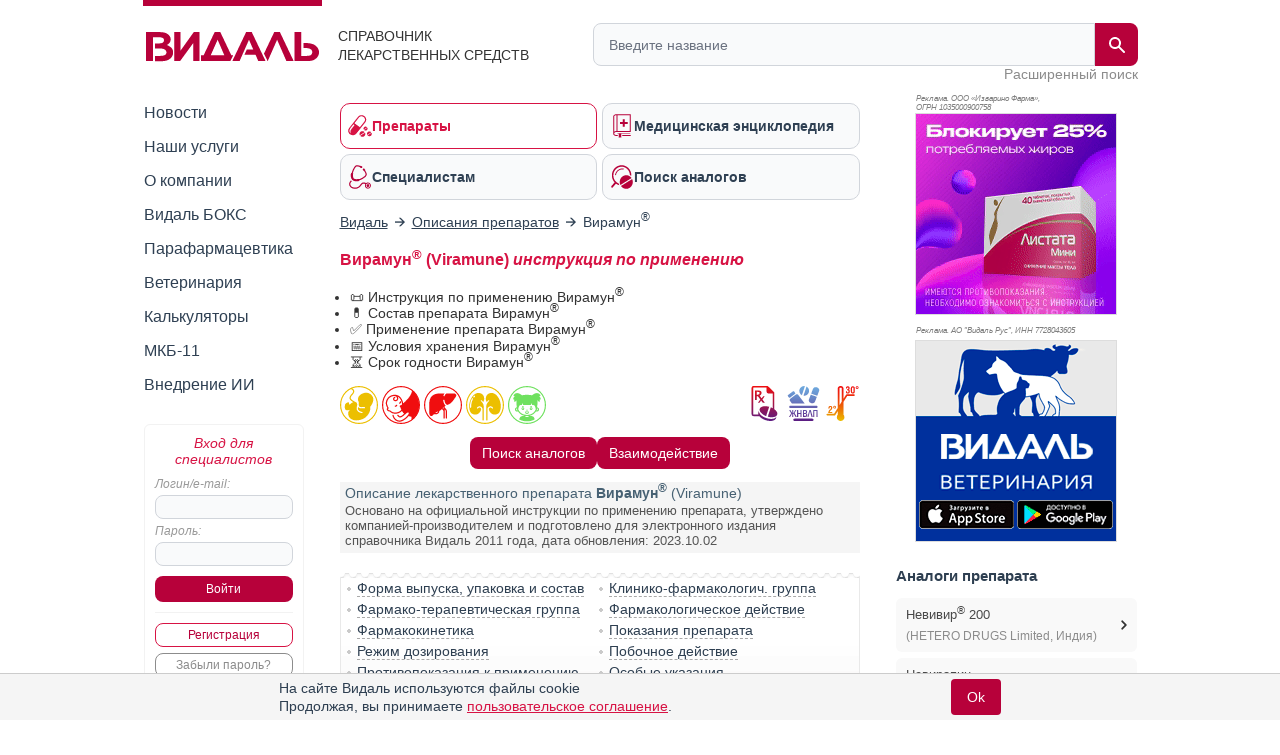

--- FILE ---
content_type: text/html; charset=UTF-8
request_url: https://www.vidal.ru/drugs/viramune__1591
body_size: 91444
content:
<!DOCTYPE html>

<html lang="ru" prefix="og: https://ogp.me/ns#">
<head>
            <title>Вирамун инструкция по применению: показания, противопоказания, побочное действие – описание Viramune суспензия для приема внутрь 50 мг/5 мл: фл. 240 мл (1591) - справочник препаратов и лекарств</title>
    
    <meta charset="UTF-8"/>
                                                                            <meta name="robots" content="index, follow"/>
                                        
            <meta name="viewport" content="width=1008">
        <link rel="canonical" href="https://www.vidal.ru/drugs/viramune__1591"/>

    <link rel="apple-touch-icon" sizes="120x120" href="/apple-touch-icon-120x120.png">
    <link rel="apple-touch-icon" sizes="180x180" href="/apple-touch-icon.png">
    <link rel="apple-touch-icon" sizes="152x152" href="/apple-touch-icon-152x152.png">
    <link rel="apple-touch-icon" sizes="144x144" href="/apple-touch-icon-144x144.png">
    <link rel="apple-touch-icon" sizes="114x114" href="/apple-touch-icon-114x114.png">
    <link rel="apple-touch-icon" sizes="76x76" href="/apple-touch-icon-76x76.png">
    <link rel="apple-touch-icon" sizes="72x72" href="/apple-touch-icon-72x72.png">

    <link rel="icon" type="image/png" sizes="32x32" href="/favicon-32x32.png">
    <link rel="icon" type="image/png" sizes="16x16" href="/favicon-16x16.png">
    <link rel="manifest" href="/site.webmanifest">
    <link rel="mask-icon" href="/safari-pinned-tab.svg" color="#b70039">
    <meta name="msapplication-TileColor" content="#ffffff">
            <meta name="theme-color" content="#d71344">
        <link rel="shortcut icon" href="/favicon.ico?v21"/>

                    <meta name="description" content="Вирамун, суспензия для приема внутрь 50 мг/5 мл. Показания, противопоказания, режим дозирования, побочное действие, передозировка, лекарственное взаимодействие BOEHRINGER INGELHEIM INTERNATIONAL произведено WEST-WARD COLUMBUS"/>

                <meta name="keywords" content=""/>
        
        <meta property="og:type" content="website"/>
        <meta property="og:site_name" content="Видаль Россия"/>
        <meta property="og:locale" content="ru_RU">
        <meta property="og:url" content="https://www.vidal.ru/drugs/viramune__1591">
        <meta property="og:image:secure_url" content="https://www.vidal.ru/bundles/appwebmain/images/share/vidal.jpg">
        <meta property="twitter:card" content="summary_large_image" />
        <meta property="twitter:image" content="https://www.vidal.ru/bundles/appwebmain/images/share/vidal.jpg" />

                    
            
    <meta property="og:image" content="https://www.vidal.ru/bundles/appwebmain/images/share/vidal.jpg">
    <meta content="Вирамун" property="og:title">
    <meta content="Вирамун, суспензия для приема внутрь 50 мг/5 мл. Показания, противопоказания, режим дозирования, побочное действие, передозировка, лекарственное взаимодействие BOEHRINGER INGELHEIM INTERNATIONAL произведено WEST-WARD COLUMBUS" property="og:description">

        
        <!--[if lt IE 9]>
        <link rel="stylesheet" type="text/css" href="/bundles/appwebmain/stylesheets/old_ie.css?v21"/>
        <![endif]-->

                                    <link rel="stylesheet" href="/build/css/appDesktop.e0951bb3.css?v21">
                    
        
        <style>
            .color-black {
                color: black !important;
            }

            .no-hover {
                text-decoration: none !important;
            }

            .no-hover:hover {
                text-decoration: none !important;
            }
            #wrapper #yad_right * {
                font-size: 12px !important;
            }

            /* доп кнопки справа */
            #fixed-right {
                display:     flex;
                flex-direction: column;
                align-items: center;
                z-index:     998;
                position:    fixed;
                width:       130px;
                margin-bottom: 5px;
                margin-right: 5px;
                top: auto;
                left: auto;
                right: 20px;
                bottom: 20px;
            }

            #fixed-right .btn-buy {
                opacity: 0.8;
                transition: all 500ms;
            }

            #fixed-right .btn-buy-hidden {
                visibility: hidden;
                opacity: 0;
                transition: all 500ms;
            }

            #fixed-right.fixed-right-no-cookie {
                margin-bottom: 60px !important;
            }
            
            #fixed-right > a {
                border-radius: 50px;
                -moz-border-radius: 50px;
                -webkit-border-radius: 50px;
                background: #a40e38;
            }
                    </style>
    
    <style type="text/css">
    .F7 {
        font-size: 11px !important;
    }
    .without-bullet {
        list-style-type:none;
    }
    .distributor, .infoPages {
        margin-top: 7px;
    }
    .relative {
        position: relative;
    }
    #dosage p img {
        max-height: 400px;
    }
    .mkb {
        margin-top: 6px;
        margin-bottom: 10px;
    }
    .mkb .products-table {
        display: none;
    }
    .division-link {
        display:         table-cell;
        vertical-align:  middle;
        height:          34px;
        padding:         0 24px 0 12px;
        border:          3px solid #eee;
        background:      #eee !important;
        text-decoration: none;
        font-weight:     bold;
        font-family:     'PT Sans Caption', sans-serif;
        font-size:       14px;
        background:      url(/bundles/appwebmain/images/down.png) no-repeat 98% 50%;
    }
    .portfolio-link {
        display:     inline-block;
        background:  #eee;
        font-weight: bold;
        padding:     1px 1px 0 10px;
        border:      2px solid #ddd;
    }
    .portfolio-link > span {
        display:        inline-block;
        vertical-align: top;
        margin:         7px 5px 0 0;
    }
    .portfolio-link:hover {
        border: 2px solid #bbb;
    }
    .closed-info {
        display: none;
    }
    .pictures a {
        display: inline-block;
    }
    /* stars */
    .stars {
        margin:           0 0 20px;
        background-color: beige;
        padding:          7px 8px 4px;
        overflow:         hidden;
    }
    .stars .images {
        float: left;
        width: 105px;
    }
    .stars .group {
        margin-left: 110px;
    }
    .stars > * {
        vertical-align: top;
    }
    .stars span {
        color: #2e3f51;
    }
    .stars img {
        width:   16px;
        display: inline-block;
    }
    h2 {
        display:     inline-block;
        margin:      0;
        font-weight: bold;
        color:       #2e3f51;
        font-size:   15px;
    }
    .vidal .pictures img {
        max-width: 200px !important;
    }
    #composition p {
        margin:10px 0;
    }

    .block-content td {
        min-width: 50px;
    }
</style>    <style>
        .analogs-full {
            display: flex;
            align-items: center;
            align-content: center;
            flex-wrap: wrap;
            justify-content: center;
            gap: 6px;
        }
        @media (max-width: 700px) {
            /*.analog-without-interaction {*/
            /*    min-height: 75px;*/
            /*}*/
            /*.analog-without-analogs {*/
            /*    min-height: 75px;*/
            /*}*/
            .analog-without-analogs.analog-without-interaction {
                min-height: 40px;
            }
        }
    </style>


    <script>
        let vidalReadyCallbacks = []
        let vidalCompleteCallbacks = []

        function vidalReady(fn) {
          vidalReadyCallbacks.push(fn)
        }
        function vidalComplete(fn) {
            vidalCompleteCallbacks.push(fn)
        }
    </script>

    <script type="application/ld+json"> {
    "@context": "http://schema.org",
    "@type": "WebSite",
    "url": "https://www.vidal.ru/drugs/viramune__1591",
    "potentialAction": {
        "@type": "SearchAction",
        "target": "https://www.vidal.ru/search?t=all&bad=on&q={search_term_string}",
        "query-input": "required name=search_term_string"
    }
} </script> <script type="application/ld+json"> {
    "@context": "http://schema.org",
    "@type": "Organization",
    "name": "Видаль",
    "alternateName": "Справочник лекарственных препаратов Видаль",
    "url": "https://www.vidal.ru/drugs/viramune__1591",
    "sameAs": [
        "https://vk.com/vidalru",
        "https://ok.ru/group/57622762815528",
        "https://vidalru.livejournal.com/",
        "https://vidalru.blogspot.com/"
    ],
    "contactPoint": [{
        "@type": "ContactPoint",
        "telephone": "+7-499-975-12-53",
        "contactType": "customer support"
    }],
    "logo": "https://www.vidal.ru/bundles/appwebmain/images/vidal.png"
} </script>
    <script type="application/ld+json"> {
            "@context": "https://schema.org",
            "@type": "BreadcrumbList",
            "itemListElement":
            [
                                                    {
                "@type": "ListItem",
                "position": 1,
                "item":
                {
                    "@id": "https://www.vidal.ru/",
                    "name": "✅Видаль"
                }
            },                                                            {
                "@type": "ListItem",
                "position": 2,
                "item":
                {
                    "@id": "https://www.vidal.ru/drugs/products",
                    "name": "✅Описания препаратов"
                }
            }                                                                            ]
        }
    </script>

    <script>window.yaContextCb = window.yaContextCb || []</script>

     </head>

<body>
    <script type="application/ld+json">
{
  "@context": "https://schema.org",
  "@graph": [
    {
      "@type": "Article",
      "@id": "https://www.vidal.ru/drugs/viramune__1591#article",
      "url": "https://www.vidal.ru/drugs/viramune__1591",
      "headline": "Вирамун® (Viramune) инструкция по применению",
      "articleSection": "Article",
      "articleBody": " \n\nВладелец регистрационного удостоверения:\n\n\n\nBOEHRINGER INGELHEIM INTERNATIONAL, GmbH\n(Германия)\n\n\n\n\nПроизведено:\n\nWEST-WARD COLUMBUS, Inc.\n\n(США)\n\n\n\n\n\nКод ATX:\n\n\nJ05AG01\n\n(Невирапин)\n\n\n\n\nАктивное вещество:\n\nневирапин\n\n(nevirapine)\n\nRec.INN\n\nзарегистрированное ВОЗ\n\n\n\n\n\nЛекарственная форма\n\n\n\n\n\n\n\n\n\nПрепарат отпускается по рецепту\n\n\n\n\nВирамун&reg;\n\n\n\n\n\nСуспензия для приема внутрь 50 мг\/5 мл: фл. 240 мл\n\nрег. №: ЛП-(006248)-(РГ-RU)\nот 17.07.24\n- Бессрочно\n\nПредыдущий рег. №: П N011661\/01\n\n\n\n\n\n\nФорма выпуска, упаковка и состав \nпрепарата Вирамун&reg;Суспензия для приема внутрь белого или почти белого цвета, однородная.1 мл5 млневирапина гемигидрат10.35 мг51.75 мг,&emsp;что соответствует содержанию невирапина10 мг50 мгВспомогательные вещества: карбомер - 2.1 мг, полисорбат 80 - 0.5 мг, сорбитол-70 - 231.3 мг, сахароза - 150 мг, метилпарагидроксибензоат - 1.8 мг, пропилпарагидроксибензоат - 0.24 мг, натрия гидроксид - 0.35 мг, вода очищенная - до 1 мл.240 мл - флаконы пластмассовые (1) с пластиковой завинчивающейся крышкой с контролем вскрытия от детей - пачки картонные&times;.&times; могут быть добавлены мерный пластмассовый шприц и дополнительная крышка. \n\n\nКлинико-фармакологическая группа:\n\n\nПротивовирусный препарат, активный в отношении ВИЧ\n\n\n\n\nФармако-терапевтическая группа:\n\nПротивовирусные средства системного действия; противовирусные средства прямого действия; ненуклеозидные ингибиторы обратной транскриптазы\n\n\n\n\n\n\nФармакологическое действие\nПротивовирусный препарат. Невирапин является ненуклеозидным ингибитором обратной транскриптазы (ННИОТ) ВИЧ-1. Невирапин непосредственно связывается с обратной транскриптазой и блокирует активность РНК-зависимой и ДНК-зависимой ДНК-полимеразы, вызывая разрушение каталитического сайта этого фермента. Активность невирапина не конкурирует с трифосфатами матрицы или нуклеозидов. Невирапин не ингибирует обратную транскриптазу ВИЧ-2 и ДНК-полимеразы клеток эукариот (таких как ДНК-полимеразы &alpha;, &beta;, &gamma; или &delta;).Чувствительность ВИЧ in vitroВзаимосвязь между чувствительностью ВИЧ-1 к Вирамуну in vitro и ингибированием репликации ВИЧ-1 у человека не установлена.Противовирусная активность невирапина in vitro оценивалась на мононуклеарных клетках периферической крови, макрофагах моноцитарного происхождения и лимфобластных клеточных линиях. Значения IC50 (ингибирующая концентрация) в отношении лабораторных и клинических изолятов ВИЧ-1 варьировали от 10 до 100 нмоль. На клеточной культуре показано, что активность в отношении ВИЧ-1 невирапина, применявшегося в комбинации с зидовудином, диданозином, ламивудином, ставудином, саквинавиром и индинавиром, была аддитивной или синергичной.УстойчивостьIn vitro установлена возможность появления изолятов ВИЧ со сниженной чувствительностью (в 100-250 раз) к невирапину. Генотипический анализ выявил мутации в гене RT ВИЧ в 181 и\/или 106 аминокислотной позиции, в зависимости от штамма вируса и используемой клеточной линии. При использовании невирапина в комбинации с несколькими другими ННИОТ время возникновения устойчивости к невирапину in vitro, не изменялось.В исследованиях фаз I\/II в течение от 1 до &ge;12 недель мониторировались фенотипические и генотипические изменения изолятов ВИЧ-1, выделенных у пациентов, получавших Вирамун&reg; (n=24) или Вирамун&reg; в комбинации с зидовудином (n=14).После монотерапии Вирамуном в течение 1 недели сниженная чувствительность к невирапину in vitro отмечена у изолятов, выделенных у 3\/3 пациентов. У некоторых пациентов (самое ранее - через 2 недели после начала терапии) обнаруживалась одна или большее число мутаций в гене RT, в 103, 106, 108, 181, 188 и 190 аминокислотных позициях. К восьмой неделе монотерапии препаратом Вирамун&reg; у всех обследованных пациентов (n=24) были выделены изоляты ВИЧ, чувствительность которых к невирапину in vitro, была снижена более, чем в 100 раз по сравнению с исходной и выявлены одна или большее число мутаций гена RT, ассоциированных с устойчивостью к невирапину. У 80% пациентов были выделены изоляты с мутацией в позиции 181, независимо от дозы.Комбинированная терапия Вирамун&reg; + зидовудин не изменяла частоту возникновения вирусов, устойчивых к невирапину, или степень устойчивости к невирапину in vitro. Однако в этих случаях наблюдался другой тип мутаций, преимущественно возникающий в 103, 106, 188 и 190 аминокислотных позициях. У пациентов (у 6 из 14) с исходными изолятами, имевшими ген RT природного типа, комбинированная терапия Вирамун&reg; + зидовудин не задерживала появление зидовудин-устойчивых мутаций гена RT.В исследовании INCAS генотипическая и фенотипическая устойчивость оценивалась у пациентов, получавших Вирамун&reg; в составе тройной и двойной комбинированной терапии, и у пациентов контрольной группы, не получавших Вирамун&reg;. У пациентов, ранее не получавших антиретровирусную терапию (число CD4 клеток у них составляло 200-600\/мм3), проводилось лечение Вирамун&reg; + зидовудин (n=46), зидовудин + диданозин (n=51) или Вирамун&reg; + зидовудин + диданозин (n=51); наблюдение осуществлялось на протяжении 52 недель лечения или более. Вирусологическое обследование проводилось исходно, через 6 и 12 месяцев. Использовавшийся метод оценки фенотипической устойчивости требовал для осуществления амплификации вируса присутствия, как минимум, 1000 копий\/мл РНК ВИЧ. В 3 изучавшихся группах пациентов были выделены исходные изоляты, доступные для исследования. Эти пациенты получали лечение в течение, по крайней мере, 24 недель. Исходно отмечалось пять случаев фенотипической устойчивости к невирапину; значения IC50 у трех из них повысились в 5-6.5 раз, а у двух - более чем в 100 раз. Через 24 недели все изоляты, которые удалось выделить у пациентов, получавших Вирамун&reg;, были резистентны к этому препарату. Через 30-60 недель подобные изоляты имелись у 86% пациентов. Супрессия вируса ниже предела его обнаружения была достигнута у 16 пациентов (менее 20 копий\/мл - у 14, менее 400 копий\/мл - у 2). При использовании допущения о том, что супрессия ниже 20 копий\/мл указывает на чувствительность вируса к препарату Вирамун&reg;, было установлено (путем непосредственной или косвенной оценки), что чувствительность к этому препарату сохранялась у 45% пациентов. Все пациенты, получавшие Вирамун&reg; + зидовудин и тестировавшиеся на наличие фенотипической резистентности, через 6 месяцев были устойчивы к Вирамуну. За весь период наблюдения установлен один случай устойчивости к диданозину. Резистентность к зидовудину возникала чаще через 30-60 недель, особенно у пациентов, получавших двойную комбинированную терапию. Основываясь на данных об увеличении IC50, было установлено, что устойчивость к зидовудину возникает, по-видимому, реже у пациентов, получавших Вирамун&reg; + зидовудин + диданозин, чем у пациентов других лечебных групп. В отношении устойчивости к Вирамуну было показано, что все полученные изоляты имели, как минимум, одну мутацию, связанную с резистентностью. Наиболее часто единичным изменениям подвергались K103N и Y181C. Таким образом, применение высокоактивных режимов лекарственной терапии сопровождается замедлением развития устойчивости к антиретровирусным средствам. Генотипы, коррелирующие с фенотипической устойчивостью к Вирамуну, идентифицированы у 12 изолятов, выделенных из плазмы пациентов, получавших тройную терапию. Мутации, ассоциированные с устойчивостью к Вирамуну, развивающейся в процессе лечения, приведены в таблице: МутацияЧастотаК101E2K103N8V106A2Y181C5G190A6Эти данные, полученные в исследовании INCAS, показывают, что применение высокоактивных режимов лекарственной терапии сопровождается замедлением развития резистентности к антиретровирусным препаратам.Клиническая значимость фенотипических и генотипических изменений, связанных с терапией невирапином, пока не установлена.Резистентность в перинатальной трансмиссииМутации, обусловливающие резистентность к невирапину, были обнаружены у 19% женщин в течение 6-8 недель после однократного применения препарата (исследование HIVNET 012). Среди мутаций, ассоциированных с устойчивостью к невирапину, у этих женщин наиболее часто обнаруживалась мутация K103N (57%), далее мутация в смеси K103N и Y181C (19%). При повторном обследовании через 12-24 месяца после родов мутации, ассоциированные с устойчивостью к невирапину, не были выявлены у 11 женщин (у всех этих пациенток мутации были обнаружены через 6-8 недель). Устойчивость к невирапину выявлена у 46% инфицированных новорожденных (исследование HIVNET 012). Наиболее часто обнаруживалась мутация Y181C. Среди всех тех новорожденных (n=7), у кого мутации обнаруживались в возрасте 6-8 недель, при повторном обследовании в возрасте 12 месяцев мутации, ассоциированные с устойчивостью к невирапину, выявлены не были. Клиническая значимость этих результатов и их влияние на последующее лечение с применением ННИОТ не ясны.Перекрестная устойчивостьВ исследованиях in vitro установлено быстрое появление штаммов ВИЧ, обладающих перекрестной устойчивостью к ННИОТ. Данные о перекрестной устойчивости между представителем ННИОТ невирапином и нуклеозидными ингибиторами обратной транскриптазы очень ограничены. В исследованиях in vitro показано, что устойчивые к зидовудину изоляты, полученные у четырех пациентов, сохраняли чувствительность к невирапину, и что устойчивые к невирапину изоляты, полученные у шести пациентов, были чувствительны к зидовудину и диданозину. Перекрестная устойчивость между невирапином и ингибиторами протеазы ВИЧ маловероятна вследствие различий вовлекаемых ферментов-\"мишеней\".Перекрестная резистентность Перекрестная резистентность среди зарегистрированных к настоящему времени ННИОТ широко распространена. Ряд генотипических исследований свидетельствует о том, что в случае неэффективности какого-либо ННИОТ у большинства этих пациентов выявляются штаммы вирусов, характеризующиеся перекрестной устойчивостью к другому препарату из этой группы. Существующие в настоящее время данные указывают на нецелесообразность последовательного применения различных ННИОТ.\n\n\n\nФармакокинетика\nВзрослыеВсасываниеНевирапин хорошо (&gt; 90%) всасывается после приема внутрь. Cmax невирапина в плазме после однократного приема препарата в дозе 200 мг достигалась через 4 ч и составляла 2+0.4 мкг\/мл (7.5 мкмоль). После многократного приема препарата в дозах от 200 до 400 мг\/сут Cmax невирапина увеличивался линейно в зависимости от величины дозы. Базальный уровень концентраций невирапина в период устойчивого состояния фармакокинетики при приеме 400 мг\/сут составлял 4.5&plusmn;1.9 мкг\/мл (17&plusmn;7 мкмоль).Прием пищи, антацидов или препаратов, лекарственная форма которых содержит щелочной буфер (например, диданозин), на всасывание невирапина не влияет.РаспределениеНевирапин обладает высокой липофильностью и практически не ионизируется при физиологическом значении pH. Невирапин хорошо проникает через плацентарный барьер и определяется в грудном молоке. Связывание невирапина с белками плазмы составляет около 60%, его концентрации в плазме варьируют от 1 до 10 мкг\/мл. Концентрации невирапина в спинномозговой жидкости у человека составляют 45% (5%) от концентраций в плазме; это соотношение примерно соответствует фракции препарата, не связанной с белками плазмы.Метаболизм и выведениеНевирапин интенсивно биотрансформируется путем метаболизма (реакция окисления) с участием цитохрома P450 до нескольких гидроксилированных метаболитов. Окислительный метаболизм невирапина осуществляется, в основном, с помощью изоферментов цитохрома P450 из семейства CYP3A, дополнительную роль могут играть и другие изоферменты. По результатам фармакокинетического исследования выводилось примерно 91.4&plusmn;10.5% меченной изотопом дозы препарата, преимущественно (81.3&plusmn;11.1%) с мочой и, в меньшей степени (10.1&plusmn;1.5%), с калом. Более 80% радиоактивной метки, обнаруженной в моче, было связано с конъюгатами гидроксилированных метаболитов с глюкуронидами. Таким образом, основной путь биотрансформации и выведения невирапина у человека состоит в метаболизме с участием цитохрома P450, конъюгации с глюкуронидами и экскреции метаболитов, связанных с глюкуронидами, с мочой. Только небольшая доля (&lt;5%) радиоактивности в моче (соответствовавшая &lt;3% от общей дозы) была связана с неизмененным соединением, то есть, почечная экскреция играет небольшую роль в выведении невирапина.Показано, что невирапин является индуктором метаболических ферментов цитохрома P450 в печени. Если после приема однократной дозы лечение продолжается в течение 2-4 недель (прием 200-400 мг\/день), то показатели фармакокинетики характеризуются аутоиндукцией: кажущийся оральный клиренс невирапина возрастает примерно в 1.5-2 раза. Аутоиндукция также приводит к соответствующему сокращению конечной фазы T1\/2 невирапина из плазмы: примерно с 45 ч (однократный прием) до 25-30 ч (после многократного приема препарата в дозах 200-400 мг\/сут).Фармакокинетика в особых клинических случаяхХотя у женщин Vd невирапина (с коррекцией в отношении массы тела) был немного выше, чем у мужчин, значимых различий концентраций невирапина в плазме (после однократного или многократного приема препарата) в зависимости от пола отмечено не было.Фармакокинетика невирапина у ВИЧ-1-инфицированных взрослых пациентов, по-видимому, не изменяется в зависимости от возраста (диапазон 18-68 лет) или расы (негроиды, латиноамериканская или европеоидная раса). Эта информация получена в результате оценки объединенных данных из нескольких клинических исследований.Проведено сравнение показателей фармакокинетики после однократного приема препарата Вирамун&reg; у пациентов с почечной недостаточностью легкой степени тяжести (КК 50-80 мл\/мин), средней степени тяжести (КК 30-50 мл\/мин) и тяжелой степени (КК менее 30 мл\/мин), отмечавшейся при заболеваниях почек или при конечной стадии почечной недостаточности, требующей проведения диализа, и у пациентов с нормальной функцией почек (КК более 80 мл\/мин). При почечной недостаточности различной степени тяжести не отмечено достоверных изменений фармакокинетики препарата Вирамун&reg;. Однако у пациентов с конечной стадией почечной недостаточности, требующей проведения диализа, в течение периода воздействия, составлявшего 1 неделю, отмечалось уменьшение AUC невирапина на 43.5%. Отмечалось также накопление гидроксилированных метаболитов невирапина в плазме. Вспомогательная терапия невирапином с применением после каждого сеанса диализа дополнительной дозы, составляющей 200 мг, могла бы компенсировать влияние диализа на клиренс препарата. С другой стороны, пациенты, КК у которых составляет более 20 мл\/мин, не требуют подбора доз Вирамуна.Проведено сравнение показателей фармакокинетики после однократного приема препарата Вирамун&reg; у пациентов с печеночной недостаточностью и у пациентов с нормальной функцией печени. У пациентов с легкой или умеренной недостаточностью функции печени не требуется индивидуального подбора дозы препарата. Однако результаты изучения фармакокинетики у одного пациента с умеренным\/выраженным асцитом указывают на возможность кумуляции невирапина в системном кровообращении у пациентов со значительными нарушениями функции печени. В исследованиях показано, что во время родов у ВИЧ-1-инфицированных женщин T1\/2 препарата Вирамун&reg; (после однократного приема внутрь в дозе 200 мг) удлиняется (до 60-70 ч), а клиренс в значительной степени варьирует (2.1&plusmn;1.5 л\/ч), что зависит от степени физиологического стресса во время родов. Невирапин быстро проникает через плацентарный барьер. Концентрации невирапина в крови пупочного канатика после приема матерями дозы препарата, составлявшей 200 мг, превышали 100 нг\/мл, а соотношение концентраций в крови пупочного канатика и в крови матери составляло 0.84&plusmn;0.19 (n = 36; диапазон 0.37-1.22). Во избежание риска постнатальной передачи ВИЧ рекомендуется, чтобы ВИЧ-инфицированные матери не прибегали к кормлению грудью новорожденных детей. Результаты двух фармакокинетических исследований показали, что Вирамун&reg; легко проникает через плаценту и может быть обнаружен в грудном молоке. В исследовании ACTG 250 проводилось изучение проб грудного молока, полученных у ВИЧ-1-инфицированных беременных после однократного приема ими внутрь Вирамуна в дозе 100 мг или 200 мг (среднее время до родов составляло 5.8 ч). Установлено, что среднее соотношения концентраций Вирамуна в грудном молоке и в сыворотке крови матерей составляла 76% (54-104%). В исследовании HIVNET 006 показано, что после однократного приема внутрь препарата в дозе 200 мг среднее соотношение концентраций в грудном молоке и в плазме матерей составляла 60.5% (25-122%).ДетиУ новорожденных (родившихся у ВИЧ-1-инфицированных женщин, однократно получавших невирапин в дозе 200 мг во время родов), которые в течение 72 ч после родов получали Вирамун&reg; в форме суспензии для приема внутрь в дозе 2 мг\/кг, средний T1\/2 невирапина составлял 47 ч. Концентрации в плазме в течение первой недели жизни составляли более 100 нг\/мл. Фармакокинетика невирапина была изучена в двух открытых исследованиях у детей в возрасте от 9 мес до 14 лет с ВИЧ-1 инфекцией, которые получали однократные дозы суспензии невирапина (7.5 мг, 30 мг или 120 мг\/м2) утром, натощак. Величина AUC и Cmax невирапина увеличивались пропорционально дозе. После всасывания невирапина его концентрации в плазме (выраженные логарифмически) со временем снижались линейно. Конечная фаза T1\/2 невирапина после однократного приема составляла 30.6&plusmn;10.2 ч.В исследовании с многократным применением невирапина (в виде суспензии или таблеток в дозе 240-400 мг\/м2\/сут) препарат использовался в качестве монотерапии или в комбинации с зидовудином или зидовудином + диданозином у 37 ВИЧ-1-инфицированных детей в возрасте от 2 мес до 15 лет. Эти пациенты получали невирапин в дозе 120 мг\/м2\/сут в течение примерно 4 недель, а в последующем - в дозе 120 мг\/м2 2 раза\/сут (пациенты старше 9 лет) или в дозе 200 мг\/м2 2 раза\/сут (пациенты до 9 лет). Клиренс невирапина в пересчете на массу тела достигал максимальных значений у детей в возрасте от 1 года до 2 лет, а затем уменьшался с увеличением возраста. Клиренс невирапина в пересчете на массу тела у детей до 8 лет был примерно в 2 раза больше, чем у взрослых. T1\/2 невирапина для всей группы пациентов в целом (после достижения равновесного состояния фармакокинетики) составлял 25.9&plusmn;9.6 ч. С увеличением длительности применения препарата средние значения конечной фазы T1\/2 невирапина изменялись с возрастом следующим образом: от 2 мес до 1 года - 32 ч, от 1 года до 4 лет - 21 ч, от 4 до 8 лет - 18 ч, старше 8 лет - 28 ч.\n\n\n\n\nПоказания препарата\n\nВирамун&reg;\n\n\n\nлечение ВИЧ-инфекции в комбинации с другими антиретровирусными препаратами, применяющимися для лечения ВИЧ-1 инфекции (при монотерапии препаратом Вирамун&reg; быстро и практически всегда возникают устойчивые штаммы вируса, поэтому Вирамун&reg; должен всегда применяться в комбинации, по крайней мере, с двумя другими антиретровирусными препаратами);для предупреждения передачи ВИЧ-1 от матери ребенку, у беременных, которые не получают антиретровирусную терапию в период родов. Вирамун&reg; показан и может применяться у матери в качестве монотерапии в виде однократной дозы, принимаемой внутрь во время родов, и у ребенка, также в виде однократной дозы, вводимой внутрь после рождения. Для того, чтобы свести к минимуму риск трансмиссии ВИЧ-1 ребенку, рекомендуется проведение комбинированной терапии у матери до родов, в тех случаях, когда это представляется возможным.\n\n\n\n\nОткрыть список кодов МКБ\n\n\n\nКод МКБ-10\nПоказание\n\n\nB24\nБолезнь, вызванная вирусом иммунодефицита человека [ВИЧ], неуточненная\n\n\nO98.7\nБолезнь, вызванная вирусом иммунодефицита человека [ВИЧ], осложняющая беременность, роды и послеродовой период\n\n\n\nОткрыть список кодов МКБ-11\n\n\nКод МКБ-11\nПоказание\n\n\n1C62.1\n\n\n\n\nБолезнь, вызванная ВИЧ, клиническая стадия 2, без упоминания о туберкулезе или малярии\n\n\n\n\nJB63.7\n\n\n\n\nВирус иммунодефицита человека, осложняющий беременность, роды или послеродовый период\n\n\n\n\n\n\n\n\n\nРежим дозирования\n\nВзрослым в начальном периоде препарат назначают в дозе 200 мг 1 раз\/сут ежедневно в течение первых 14 дней (установлено, что при таком режиме дозирования уменьшается частота развития сыпи), затем дозу увеличивают до 200 мг 2 раза\/сут ежедневно (в комбинации, по крайней мере, с двумя дополнительными антиретровирусными препаратами). В случае применения комбинированной терапии необходимо следовать правилам дозирования и мониторинга, рекомендуемым изготовителями.Детям в возрасте от 2 мес до 8 лет препарат назначают в дозе 4 мг\/кг массы тела 1 раз\/сут в течение первых 14 дней, затем по 7 мг\/кг массы тела 2 раза\/сут. Рекомендуемая доза для детей в возрасте 8 лет и старше составляет 4 мг\/кг 1 раз\/сут в течение первых 14 дней, затем - по 4 мг\/кг 2 раза\/сут.Суммарная суточная доза у любого пациента не должна превышать 400 мг.Пациентам нужно сообщить о необходимости принимать Вирамун&reg; ежедневно так, как это им предписано. В случае пропуска приема препарата пациент не должен удваивать следующую дозу, следует как можно быстрее принять очередную дозу. До начала приема Вирамуна и через соответствующие интервалы в ходе терапии должны проводиться биохимические исследования, в т.ч. исследования функции печени.Пациенты, у которых во время 14-дневного начального периода ежедневного приема препарата в дозе 200 мг\/сут отмечается сыпь, не должны увеличивать дозу до тех пор, пока сыпь не исчезнет.Пациенты, прервавшие прием Вирамуна на срок более 7 дней, при возобновлении терапии должны вновь использовать рекомендуемый режим дозирования: принимать препарат в дозе 200 мг (у детей - 4 мг\/кг\/сут) 1 раз\/сут (начальный период), а затем - 200 мг 2 раза\/сут (у детей - 4 мг\/кг или 7 мг\/кг 2 раза\/сут, в зависимости от возраста).Для предотвращения трансмиссии ВИЧ от матери ребенку рекомендуют однократное назначение Вирамуна беременной женщине во время родов (как можно раньше после начала родов) в дозе 200 мг с последующим однократным пероральным введением новорожденному в течение 72 ч после рождения в дозе 2 мг\/кг массы тела. Если мать приняла Вирамун&reg; менее чем за 2 ч до родов, новорожденному следует ввести первую дозу (2 мг\/кг) немедленно после рождения, а вторую дозу (2 мг\/кг) - в течение 24-72 ч после первой.\n\n\n\n\n\nПобочное действие\n\nУ взрослых Возможны кожная сыпь и изменения показателей функции печени. Наиболее часто в ходе всех клинических исследований нежелательными явлениями, связанными с терапией Вирамуна, были тошнота, утомляемость, лихорадка, головная боль, рвота, диарея, боль в животе и миалгии; очень редко - анемия и нейтропения. В редких случаях у пациентов, получавших Вирамун&reg; в составе режимов терапии, сообщалось об артралгиях, как единственном нежелательном явлении. Опыт применения показал, что наиболее серьезными побочными эффектами являются синдром Стивенса-Джонсона, токсический эпидермальный некролиз, тяжелый гепатит\/печеночная недостаточность и синдром гиперчувствительности, характеризующийся сыпью, общими симптомами (лихорадка, артралгии, миалгии и лимфаденопатия) и симптомами поражения внутренних органов (гепатит, эозинофилия, гранулоцитопения и дисфункция почек). Критическим периодом, в течение которого требуется тщательный контроль, являются первые 18 недель лечения. Дерматологические реакции Наиболее частым клиническим признаком токсичности Вирамуна является сыпь. Серьезные или опасные для жизни кожные реакции встречаются примерно в 2%. Они включают синдром Стивенса-Джонсона и, реже, токсический эпидермальный некролиз, которые возникают чаще всего в течение первых 6 недель терапии. Суммарная частота развития синдрома Стивенса-Джонсона, по данным, полученным у 2861 пациентов, принимавших невирапин в клинических исследованиях, составила 0.3% (9\/2861). Сыпь возникает изолированно или в составе синдрома гиперчувствительности, характеризующегося общими симптомами (лихорадка, артралгии, миалгии и лимфаденопатия) и признаками поражения внутренних органов (гепатит, эозинофилия, гранулоцитопения и дисфункция почек). Сообщалось о смертельных исходах синдрома Стивенса-Джонсона, токсического эпидермального некролиза и синдрома гиперчувствительности. Таблица 1. Риск развития сыпи (%) у взрослых пациентов, участвовавших в плацебо-контролируемых исследованиях1,2, на протяжении 52 недель лечения3 (вне зависимости от причинной связи) Вирамун&reg; Плацебо n=1374 (%) n=1331 (%) Сыпь всех градаций 4 24 14.9 Градации 3 или 4 4 1.7 0.2 1Исследование 1090: фоновая терапия включала ламивудин у всех пациентов, и комбинации НИОТ и ИП 2Исследования 1037, 1038 и 1046: фоновая терапия включала зидовудин и зидовудин+диданозин; у некоторых пациентов в качестве монотерапии применялся Вирамун&reg; 3Проценты рассчитывались на основании вероятностных оценок, полученных с помощью метода Каплана-Мейера 4Система градаций NCI Сыпь обычно слабо или умеренно выражена, характеризуется макуло-папулезными эритематозными элементами, сопровождающимися или не сопровождающимися зудом, локализуется на туловище, лице и конечностях. Сообщалось об аллергических реакциях (включая анафилаксию, ангионевротический отек и крапивницу). Сыпь (любой степени выраженности) чаще всего развивается в первые 6 недель лечения. Побочные реакции со стороны печени Среди изменений лабораторных показателей наиболее часто наблюдается повышение показателей функции печени, включая АЛТ, ACT, ГГТ, общий билирубин и ЩФ. Чаще всего отмечается бессимптомное повышение ГГТ. Сообщалось о случаях желтухи. У пациентов, получавших невирапин, сообщалось о случаях гепатита, значительной и угрожающей жизни гепатотоксичности, а также фатального фульминантного гепатита. По данным клинических исследований, риск клинических реакций со стороны печени у пациентов, принимавших Вирамун&reg;, к 1 году лечения примерно в 2 раза превышал такой риск при применении плацебо. Как в группе, где применялся Вирамун&reg;, так и в контрольной группе, с наибольшим риском развития реакций со стороны печени ассоциировалось повышение уровня ACT или АЛТ и\/или серопозитивность в отношении гепатита В и\/или С. Риск развития реакций со стороны печени у пациентов без признаков гепатита В и\/или С при лечении Вирамуном в течение 1 года составил менее 2%. Критическим периодом, который требует тщательного контроля, являются первые 18 недель лечения. Наибольший риск развития реакций со стороны печени отмечается в первые 6 недель терапии. Однако этот риск сохраняется и в последующем, поэтому частый контроль должен продолжаться в ходе всего периода лечения. Клинический выраженный гепатит может быть изолированным или сопровождаться сыпью и\/или общими симптомами. У детей Безопасность оценивалась у ВИЧ-1-инфицированных детей в возрасте от 3 дней до 19 лет. Большинство этих пациентов получали Вирамун&reg; в комбинации с зидовудином или диданозином, или с зидовудин + диданозин (2 исследования). В открытом исследовании BI 882 (ACTG 180) пациенты наблюдались в среднем на протяжении 33.9 мес (от 6.8 мес до 5.3 лет, включая долгосрочную фазу наблюдения в исследовании BI 892). В исследовании ACTG 245 (двойное слепое плацебо-контролируемое исследование) пациенты, средний возраст которых составлял 7 лет (от 10 мес до 19 лет), получали комбинированную терапию, в т.ч. Вирамун&reg; в течение, как минимум, 48 недель в дозе 120 мг\/м2 1 раз\/сут на протяжении двух недель, а в последующем 120 мг\/м2 2 раза\/сут. Наиболее часто сообщавшиеся нежелательные явления, связанные с Вирамуном, были сходны с нежелательными реакциями, наблюдавшимися у взрослых, за исключением гранулоцитопении, которая чаще отмечалась у детей. У двух пациентов, получавших в этих исследованиях Вирамун&reg;, развился синдром Стивенса-Джонсона или синдром, переходный между синдромом Стивенса-Джонсона и токсическим эпидермальным некролизом. После отмены Вирамуна данное осложнение у обоих пациентов проходило. Предотвращение вертикальной трансмиссии Безопасность Вирамуна, применявшегося однократно в дозе 200 мг (две дозы в одном исследовании) у ВИЧ-инфицированных беременных женщин в начале родов, а также новорожденным в течение первых 72 ч жизни (однократное введение суспензии в дозе 2 мг\/кг \/6 мг в одном исследовании\/), оценивалась более чем у 950 пар (мать-ребенок) в рандомизированных, контролируемых клинических исследованиях. Наблюдение за новорожденными после применения однократной дозы продолжалось от 6 недель до 18 мес. В этих исследованиях установлена сходная низкая частота нежелательных явлений в группе, где применялся Вирамун&reg;, и в контрольных группах. Серьезных дерматологических реакций или реакций со стороны печени, которые бы расценивались как связанные с Вирамуном, не наблюдалось ни у матерей, ни у новорожденных. Таким образом, при лечении препаратом Вирамун&reg; можно ожидать следующие побочные реакции: сыпь (в т.ч. серьезные и опасные для жизни кожные реакции, включая фатальные случаи синдрома Стивенса-Джонсона и токсического эпидермального некролиза);синдром гиперчувствительности, характеризующийся сыпью, общими симптомами (лихорадка, артралгии, миалгии и лимфаденопатия), а также одним или несколькими следующими проявлениями (гепатит, эозинофилия, гранулоцитопения, дисфункции почек, также сообщалось и о других признаках поражения внутренних органов);изменения показателей функции печени (ACT, АЛТ, ГГТ, общий билирубин, ЩФ);желтуха, гепатит (в т.ч. серьезная и опасная для жизни гепатотоксичность и фатальный фульминантный гепатит);тошнота, рвота, диарея, боль в животе;головная боль, утомляемость;лихорадка, миалгии, артралгии;гранулоцитопения, анемия;аллергические реакции (анафилаксия, ангионевротический отек, крапивница).\n\n\n\n\nПротивопоказания к применению\n\nклинически значимая повышенная чувствительностью к невирапину или любому другому компоненту препарата.Препарат не назначают при серьезных дисфункциях печени или в случае исходного увеличения уровня ACT или АЛТ более чем в 5 раз превышающего ВГН, до тех пор, пока значения АСТ\/АЛТ не снизятся (устойчиво) до уровня, который не превышает ВГН в 5 раз. Вирамун&reg; не следует назначать повторно пациентам, у которых ранее в ходе терапии невирапином отмечалось повышение уровня ACT или АЛТ, превышающее ВГН более чем в 5 раз, или пациентам, у которых после повторного применения невирапина отмечалось возобновление нарушений функции печени. Препарат не следует назначать повторно пациентам, у которых потребовалась его отмена вследствие развития выраженной сыпи (в т.ч. сопровождавшейся общими симптомами), реакций гиперчувствительности или развития клинически выраженного гепатита, вызванного невирапином.\n\n\n\n\nПрименение при беременности и кормлении грудью\n\nПолноценных контролируемых исследований применения Вирамуна у ВИЧ-1-инфицированных беременных до настоящего времени не проводилось. Вирамун&reg; должен применяться при беременности только в тех случаях, когда возможная польза превосходит потенциальный риск для плода.Безопасность и эффективность Вирамуна, используемого в целях предотвращения трансмиссии ВИЧ-1 от матери к ребенку, установлена в случае применения препарата в составе режима терапии, включавшего однократный прием внутрь дозы 200 мг матерью во время родов, и пероральное введение однократной дозы 2 мг\/кг массы тела новорожденному в течение 72 ч после рождения.В соответствии с рекомендацией, что ВИЧ-инфицированные матери не должны кормить грудью новорожденных детей во избежание риска постнатальной передачи ВИЧ, матери, получающие терапию Вирамуном, должны прекратить грудное вскармливание.\n\n\n\n\nПрименение при нарушениях функции печени\n\nПрепарат не назначают при выраженных нарушениях функции печени или в случае исходного увеличения уровня ACT или АЛТ более чем в 5 раз превышающего верхнюю границу нормы, до тех пор, пока значения АСТ\/АЛТ не снизятся (устойчиво) до уровня, который не превышает верхнюю границу нормы в 5 раз. Вирамун&reg; не следует назначать повторно пациентам, у которых ранее в ходе терапии невирапином отмечалось повышение уровня ACT или АЛТ, превышающее верхнюю границу нормы более чем в 5 раз, или пациентам, у которых после повторного применения невирапина отмечалось возобновление нарушений функции печени.\n\n\n\n\nПрименение при нарушениях функции почек\n\nФармакокинетические исследования, проведенные у пациентов с нарушениями функции почек, находившихся на гемодиализе, показали, что вспомогательная терапия Вирамуном с добавлением дозы, составляющей 200 мг после каждого сеанса диализа, может помочь компенсировать влияние диализа на клиренс Вирамуна. Таким образом, у пациентов с КК более 20 мл\/мин изменений дозирования Вирамуна не требуется.\n\n\n\n\nПрименение у детей\n\nВозможно применение по показаниям.\n\n\n\n\n\nОсобые указания\n\nСледует учитывать, что первые 18 недель лечения Вирамуном являются важным периодом, требующим тщательного наблюдения за пациентами с целью своевременного выявления возможных тяжелых и угрожающих жизни кожных реакций (в т.ч. синдрома Стивенса-Джонсона, токсического эпидермального некролиза), выраженного гепатита или печеночной недостаточности. Наибольший риск гепатотоксических и дерматологических реакций существует в первые 6 недель терапии. Риск нежелательных явлений со стороны печени повышен у женщин и у пациентов с более высоким числом CD4 клеток. В течение начального 14-дневного периода особое внимание должно быть уделено тщательному соблюдению режима дозирования. Дерматологические реакцииУ пациентов, получавших Вирамун&reg;, отмечались серьезные и угрожающие жизни дерматологические реакции, в т.ч. со смертельным исходом. Наблюдались случаи синдрома Стивенса-Джонсона, токсического эпидермального некролиза и синдрома гиперчувствительности, характеризовавшегося сыпью, общими реакциями и поражением внутренних органов. Необходимо тщательное наблюдение пациентов в течение первых 18 недель лечения. Наблюдение требуется и в случае развития изолированной сыпи. Вирамун&reg; должен отменяться у любого пациента в случае развития выраженной сыпи или сыпи, сопровождающейся общими симптомами (лихорадка, образование пузырей, изменения в полости рта, конъюнктивит, отек лица, боли в суставах или мышцах, общее недомогание), при синдроме Стивенса-Джонсона или токсическом эпидермальном некролизе. Вирамун&reg; должен быть отменен у любого пациента в случае развития реакций гиперчувствительности, характеризующихся сыпью и общими симптомами, а также изменениями внутренних органов (в т.ч. при гепатите, эозинофилии, гранулоцитопении и дисфункции почек) или другими признаками поражения внутренних органов.Пациентам необходимо сообщить о том, что основным проявлением токсичности Вирамуна является сыпь. При назначении препарата должен использоваться режим дозирования, рекомендуемый для начального периода лечения, т.к. установлено, что это уменьшает частоту возникновения сыпи. В большинстве случаев сыпь, связанная с приемом Вирамуна, возникает в первые 6 недель терапии. Поэтому именно в течение этого периода необходимо тщательное наблюдение пациентов в отношении дерматологических реакций. Пациенты должны быть проинформированы о том, что в случае развития какой-либо сыпи во время начального периода лечения дозу препарата не следует повышать до тех пор, пока сыпь не исчезнет.Показано, что одновременное применение преднизона (40 мг\/день, в течение первых 14 дней приема Вирамуна) не уменьшает частоту возникновения сыпи, а, напротив, может учащать дерматологические реакции в течение первых 6 недель терапии.К числу факторов риска развития серьезных кожных реакций относится нарушение рекомендации о применении препарата в дозе 200 мг\/сут в течение начального периода терапии. Риск развития более серьезных исходов дерматологических реакций возрастает в случае промедления с обращением за медицинской консультацией после начала появления симптомов. Риск развития сыпи у женщин, по-видимому, больше чем у мужчин, как в случае применения Вирамуна, так и терапии, не содержащей Вирамун&reg;.Пациент, у которого возникает выраженная сыпь или сыпь, сопровождающаяся общими симптомами (лихорадка, образование пузырей, изменения в полости рта, конъюнктивит, отек лица, боли в суставах или мышцах, общее недомогание), должен прекратить прием препарата и проконсультироваться с врачом. Повторное применение Вирамуна у этих пациентов не допускается.Если у пациента отмечается сыпь и есть подозрение на связь с приемом Вирамуна, должно быть проведено исследование функции печени. У пациентов с умеренными или выраженными нарушениями (ACT или АЛТ превышает ВГН более чем в 5 раз), Вирамун&reg; следует отменить.В случае возникновения реакций гиперчувствительности, характеризующихся сыпью, которая сопровождается общими симптомами (лихорадка, артралгии, миалгии и лимфаденопатия) в сочетании с признаками поражения внутренних органов, например гепатитом, эозинофилией, гранулоцитопенией и дисфункцией почек, невирапин должен быть отменен; повторное применение невирапина не допускается.Гепатотоксические реакцииУ пациентов, лечившихся невирапином, отмечались серьезные или угрожающие жизни гепатотоксические реакции, включая фатальный фульминантный гепатит. Критическое значение имеют первые 18 недель лечения, в течение которых необходим тщательный контроль. Наивысший риск реакций со стороны печени отмечается в первые 6 недель терапии. Повышенный риск нежелательных гепатологических реакций отмечается у женщин и пациентов с более высоким числом CD4 клеток. Этот риск сохраняется и в дальнейшем, поэтому частый контроль должен продолжаться на протяжении всего лечения. Необходимо проинформировать пациентов о том, что реакции со стороны печени являются основным видом токсичности Вирамуна и появление признаков, указывающих на развитие гепатита, должно быть поводом для незамедлительной консультации с врачом.О серьезной гепатотоксичности, включая развитие печеночной недостаточности, требующей трансплантации печени, сообщалось при использовании многократных доз Вирамуна с целью постконтактной профилактики лиц, которые не были инфицированы ВИЧ, что не относится к числу одобренных показаний для применения этого препарата.Более высокий риск нежелательных реакций со стороны печени во время проведения любой антиретровирусной терапии, в т.ч. и во время применения режимов, включающих Вирамун&reg;, отмечается при исходном увеличении уровней ACT или АЛТ более чем в 2.5 раза по сравнению с ВГН и\/или при наличии гепатита В и\/или С. Риск развития гепатотоксических реакций, ассоциированных с сыпью, у женщин, по-видимому, в 3 раза выше, чем у мужчин (4.6% в сравнении с 1.5%). Риск развития гепатотоксических реакций, ассоциированных с сыпью при лечении Вирамуном, может быть также выше у пациентов с более высоким числом CD4 клеток. По данным ретроспективного анализа у женщин с числом CD4 клеток более 250 клеток\/мм3, риск гепатотоксических реакций, ассоциированных с сыпью, был в 9 раз выше, чем у женщин с числом CD4 клеток менее 250 клеток\/мм3 (8.4% в сравнении с 0.9%). Повышенный риск наблюдался и у мужчин с числом CD4 клеток более 400 клеток\/мм3 по сравнению с мужчинами с числом CD4 клеток менее 400 клеток\/мм3 (4.5% в сравнении с 0.7%).Контроль функции печениПри использовании Вирамуна сообщалось об изменениях показателей функции печени, иногда возникающих уже в первые недели терапии. Бессимптомное повышение уровня ферментов печени описывается часто и не является безусловным противопоказанием для применения Вирамуна. Бессимптомное повышение ГГТ не является противопоказанием к продолжению терапии. Рекомендуется строгий контроль показателей функции печени через короткие интервалы времени в зависимости от клинического состояния пациентов, особенно в течение первых 18 недель лечения. Клинический и лабораторный контроль должен продолжаться на протяжении всего периода лечения Вирамуном. Врачи и пациенты должны настороженно относиться к таким продромальным симптомам гепатита как анорексия, тошнота, желтуха, билирубинемия, ахоличный стул, гепатомегалия или болезненность печени. Пациенты должны быть проинформированы о необходимости обращаться за медицинской консультацией в таких случаях.В случае повышения ACT или АЛТ более чем в 2.5 раза по сравнению с ВГН перед началом или в процессе лечения, показатели функции печени должны контролироваться более часто во время регулярных клинических визитов. Вирамун&reg; не должен назначаться пациентам, у которых исходный уровень ACT или АЛТ более чем в 5 раз превышает ВГН (до тех пор, пока он стабильно не снизится до уровня менее чем в 5 раз превышающего ВГН).Если ACT или АЛТ превышают более чем в 5 раз ВГН в ходе лечения, Вирамун&reg; должен быть немедленно отменен. Если уровни ACT и АЛТ возвращаются к исходным значениям и если у пациента не возникают какие-либо клинические признаки или симптомы гепатита, общие симптомы или другие явления, указывающие на нарушения функции внутренних органов, применение Вирамуна может быть возобновлено (если существует клиническая необходимость). Решение об этом должно приниматься в каждом отдельном случае, исходя из клинической ситуации. Повторное назначение Вирамуна должно осуществляться в условиях повышенной клинической и лабораторной настороженности, в начальной дозе 200 мг\/сут (в течение 14 дней), с последующим ее повышением до 400 мг\/сут. Если нарушения функции печени возобновляются, невирапин должен быть окончательно отменен.Если возникает гепатит, сопровождающийся такими клиническими проявлениями, как анорексия, тошнота, рвота, желтуха, и лабораторными нарушениями (умеренные или значительные изменения показателей функции печени, без учета ГГТ), невирапин должен отменяться окончательно. Вирамун&reg; не должен назначаться повторно тем пациентам, у которых потребовалась его отмена вследствие развития клинически выраженного гепатита, вызванного невирапином.Другие предостереженияВ случае применения Вирамуна в комбинации с другими антиретровирусными препаратами сообщалось и о развитии таких нежелательных реакций, как панкреатит, периферическая невропатия и тромбоцитопения. Эти явления часто ассоциируются с другими антиретровирусными препаратами. Их возникновения можно ожидать при использовании Вирамуна в комбинации с другими препаратами; вероятность связи этих реакций с применением невирапина невелика.У пациентов, получающих Вирамун&reg; или любую другую антиретровирусную терапию, могут продолжать развиваться оппортунистические инфекции и другие осложнения ВИЧ-инфекции. Поэтому такие пациенты должны оставаться под тщательным клиническим наблюдением врачей, имеющих опыт лечения заболеваний, ассоциированных с ВИЧ-инфекцией. Сведений о способности Вирамуна уменьшать риск горизонтальной трансмиссии ВИЧ-1 другим лицам не имеется.Несмотря на то, что способность Вирамуна предотвращать трансмиссию ВИЧ-1 от матери ребенку установлена (у женщин, не получавших другие антиретровирусные препараты), для минимизации возможности передачи ВИЧ-1 ребенку, рекомендуется более интенсивное лечение матери до родов с применением комбинаций антиретровирусных препаратов (когда это возможно).Вирамун&reg; интенсивно метаболизируется в печени, а метаболиты невирапина выводятся преимущественно почками. Результаты фармакокинетических исследований указывают на необходимость соблюдения осторожности при назначении Вирамуна пациентам с умеренной дисфункцией печени. Вирамун&reg; не должен назначаться пациентам со значительными нарушениями функции печени.Фармакокинетические исследования, проведенные у пациентов с нарушениями функции почек, находившихся на гемодиализе, показали, что вспомогательная терапия Вирамуном с добавлением дозы, составляющей 200 мг, после каждого сеанса диализа может помочь компенсировать влияние диализа на клиренс Вирамуна. Таким образом, у пациентов с КК более 20 мл\/мин изменений дозирования Вирамуна не требуется.Женщинам, принимающим Вирамун&reg;, не следует использовать в качестве основного метода контрацепции пероральные противозачаточные средства и другие гормональные методы, т.к. невирапин может снижать концентрации этих препаратов в плазме. Кроме того, в случае применения во время терапии Вирамуном пероральных контрацептивных средств в целях гормональной регуляции, необходим контроль терапевтического эффекта гормонального лечения.Существующие данные фармакокинетических исследований указывают на нецелесообразность одновременного применения рифампицина и невирапина. При необходимости лечения сопутствующего туберкулеза у пациентов, получающих терапию невирапином, может рассматриваться возможность применения рифабутина. Рифабутин и невирапин могут применяться совместно без изменений дозирования.Влияние на способность к управлению транспортными средствами и механизмамиСпециальных исследований по влиянию препарата на способность к управлению автомобилем и машинным оборудованием не проводилось.\n\n\n\n\nПередозировка\n\nСимптомы: имеются сообщения о случаях передозировки при применении Вирамуна в суточной дозе 800-6000 мг с продолжительностью лечения до 15 дней. У пациентов отмечались отеки, узловатая эритема, утомляемость, лихорадка, головная боль, бессонница, тошнота, инфильтраты в легких, сыпь, головокружение, рвота, увеличение уровня трансаминаз и снижение массы тела. После отмены препарата отмечено обратное развитие всех симптомов.Лечение: отмена препарата. Антидот неизвестен.\n\n\n\n\nЛекарственное взаимодействие\nПоказано, что Вирамун&reg; способен индуцировать изоферменты CYP3A и CYP2B, в результате возможно уменьшение концентраций в плазме крови препаратов, применяющихся в составе комбинированной терапии, которые активно метаболизируются с их помощью. Поэтому при одновременном назначении с Вирамуном препаратов, метаболизирующихся CYP3A и CYP2B, может потребоваться коррекция их дозы.Аналоги нуклеозидовВ случае одновременного применения невирапина с зидовудином, диданозином или залцитабином коррекция дозы невирапина не требуется. В ходе анализа данных о применении зидовудина у ВИЧ-1 инфицированных пациентов (n=11), получавших невирапин (400 мг\/сут) в комбинации с зидовудином (100-200 мг 3 раза\/сут), установлено, что невирапин приводил к недостоверному снижению (на 28%) AUC зидовудина и недостоверному снижению (на 30%) Сmax зидовудина, при этом отмечалась значительная вариабельность обоих параметров. Метод парного сравнения данных показал, что зидовудин не оказывал какого-либо влияния на фармакокинетику невирапина. В одном перекрестном исследовании установлено, что невирапин не оказывал влияния на фармакокинетику (в равновесном состоянии) диданозина (n=18) или залцитабина (n=6). Результаты 28-дневного исследования у ВИЧ-инфицированных пациентов (n=22), у которых применялся Вирамун&reg;, нелфинавир (750 мг 3 раза\/сут) и ставудин (30-40 мг 2 раза\/сут), показали отсутствие статистически значимых изменений AUC или Сmax ставудина. Кроме того, в популяционном фармакокинетическом исследовании 90 пациентов, которым ламивудин назначался совместно с Вирамуном или плацебо, было установлено отсутствие изменений кажущегося клиренса и объема распределения ламивудина, что указывает на отсутствие индуктивного действия Вирамуна на клиренс ламивудина.Ненуклеозидные аналогиРезультаты клинического исследования (n=23) показали, что показатели фармакокинетики (в равновесном состоянии) невирапина не изменялись при одновременном применении эфавиренза. Однако концентрация эфавиренза в присутствии невирапина достоверно уменьшалась. AUC эфавиренза уменьшилась на 28%, а Сmin - на 32%. При одновременном применении невирапина и эфавиренза может потребоваться увеличение дозы последнего до 800 мг (1 раз\/сут).Ингибиторы протеазВ указанных ниже исследованиях Вирамун&reg; применялся в дозе 200 мг 1 раз\/сут в течение двух недель, и в дозе 200 мг 2 раза\/сут - в течение 14 или большего числа последующих дней.Результаты клинического исследования у ВИЧ-инфицированных пациентов (n=23), получавших невирапин и саквинавир (600 мг 3 раза\/сут), показали, что одновременное применение этих препаратов приводило к уменьшению средней величины AUC саквинавира на 38% и не влияло достоверно на уровни невирапина в плазме. Клиническая значимость этого взаимодействия неизвестна, но не исключается, что может требоваться увеличение дозы саквинавира. В другом исследовании (n=20) оценивалось применение саквинавира совместно с ритонавиром (100 мг). Все пациенты одновременно получали невирапин. Это исследование показало, что комбинация саквинавира и ритонавира в дозе 100 мг не оказывала значимого влияния на фармакокинетику невирапина. Влияние невирапина на фармакокинетику саквинавира в присутствии ритонавира в дозе 100 мг расценено как слабое и клинически незначимое.В случае совместного применения Вирамуна с ритонавиром коррекция режима дозирования не требуется. Результаты клинического исследования у ВИЧ-инфицированных пациентов (n=25), принимавших невирапин и ритонавир (600 мг 2 раза\/сут с использованием режима постепенного наращивания дозы), показали отсутствие достоверных изменений концентраций ритонавира или невирапина в плазме. При проведении клинических испытаний, во время которых ВИЧ-инфицированные пациенты получали Вирамун&reg; и индинавир (800 мг каждые 8 ч), показано уменьшение AUC индинавира в среднем на 31%; концентрация невирапина в плазме достоверно не изменялась. Каких-либо определенных клинических выводов в отношении потенциального взаимного влияния одновременно применяющихся невирапина и индинавира сделано не было. В случае применения индинавира совместно с невирапином в дозе 200 мг 2 раза\/сут следует рассматривать увеличение дозы индинавира до 1000 мг (через каждые 8 ч). Однако в настоящее время нет сложившегося мнения о том, что кратковременное или долгосрочное противовирусное действие индинавира в дозе 1000 мг (каждые 8 ч), применяющегося вместе с невирапином в дозе 200 мг 2 раза\/сут, будет отличаться от эффекта индинавира в дозе 800 мг (каждые 8 ч) и невирапина в дозе 200 мг 2 раза\/сут.Результаты 28-дневного исследования у ВИЧ-инфицированных пациентов (n=23), принимавших Вирамун&reg; и нелфинавир (750 мг 3 раза\/сут), показали отсутствие статистически достоверных изменений фармакокинетики нелфинавира после добавления Вирамуна. Концентрация Вирамуна, по-видимому, также не изменялась. Однако в отношении главного метаболита нелфинавира (М8), который имеет сравнимую активность с основным соединением, установлено уменьшение средних величин AUC на 62%, Сmax на 59% и Cmin на 66%. Адекватная (в отношении безопасности и эффективности) доза нелфинавира для применения в комбинации с невирапином пока не установлена.Невирапин, использовавшийся в комбинации с лопинавиром\/ритонавиром в дозах 400\/100 мг 2 раза\/сут, приводил к уменьшению средних величин AUC лопинавира на 27% и уменьшению Сmax и Сmin на 22% и 55%, соответственно. Для использования в комбинации с невирапином рекомендуется увеличение дозы лопинавира\/ритонавира до 533\/133 мг 2 раза\/сут (прием во время еды). Результаты фармакокинетического исследования у детей показали, что концентрации лопинавира при его совместном применении с невирапином снижаются. При использовании в комбинации с невирапином (в тех случаях, когда существует клиническое подозрение, основанное на результатах предшествующего лечения или лабораторных данных) следует рассматривать увеличение дозы лопинавира\/ритонавира (у детей в возрасте от 6 месяцев до 12 лет) до 13\/3.25 мг\/кг у детей с массой тела от 7 до 15 кг, до 11\/2.75 мг\/кг у детей с массой тела от 15 до 45 кг и до максимальной дозы, составляющей 533\/133 мг, у детей с массой тела более 45 кг; прием 2 раза\/сут. При использовании невирапина с любыми ингибиторами протеазы особых опасений в отношении безопасности не возникало.Противогрибковые препаратыПрименение невирапина (200 мг 2 раза\/сут) совместно с кетоконазолом (400 мг 1 раз\/сут) приводило к значимому уменьшению медианы AUC кетоконазола на 63% и снижению медианы Сmax кетоконазола на 40%. В том же исследовании было установлено, что кетоконазол приводил к увеличению на 15-28% концентрации невирапина в плазме. Кетоконазол и невирапин не следует применять совместно.Воздействие невирапина на фармакокинетику итраконазола неизвестно.Одновременное применение флуконазола и невирапина приводило к увеличению воздействия невирапина примерно на 100% (по сравнению с ранее проводившимся исследованием, где невирапин использовался в качестве монотерапии). В случае одновременного применения этих препаратов, сопровождающегося риском повышенного воздействия невирапина, необходимо соблюдать осторожность и тщательно наблюдать пациентов. Клинически значимого влияния невирапина на флуконазол не отмечалось.АнтикоагулянтыНаблюдаемое in vitro взаимодействие между невирапином и варфарином является комплексным. В результате взаимодействия в случае совместного применения этих препаратов концентрация варфарина в плазме может изменяться таким образом, что возникает риск как увеличения, так и уменьшения времени свертывания. Результирующее влияние этого взаимодействия может измениться в течение первых недель одновременного применения препаратов или после отмены невирапина. В случае одновременного применения варфарина и невирапина необходим частый контроль протромбинового времени.Индукторы изоферментов CYPВ открытом исследовании (n=14) при изучении влияния Вирамуна на фармакокинетику (в равновесном состоянии) рифампицина показано отсутствие значимых изменений Сmax и AUC рифампицина. Напротив, рифампицин существенно уменьшал AUC (на 58%), Сmax (на 50%) и Сmin (на 68%) невирапина по сравнению с исходными данными. Поэтому рифампицин и невирапин не должны применяться одновременно. При необходимости лечения микобактериальных инфекций у пациентов, принимающих невирапин, следует рассматривать применение рифабутина вместо рифампицина.При одновременном назначении Вирамуна в дозе 200 мг 2 раза\/сут и рифабутина в дозе 300 мг 1 раз\/сут (или 150 мг 1 раз\/сут вместе с зидовудином или ингибиторами протеазы) отмечалось недостоверное изменение концентраций рифабутина (увеличение медианы AUC рифабутина на 12% и уменьшение медианы Cssmin рифабутина на 3%) и к значимому увеличению медианы Cssmax на 20%. Существенных изменений концентраций активного метаболита, 25-О-дезацетил-рифабутина, не установлено. Отмечалась значительная межиндивидуальная вариабельность результатов. У некоторых пациентов выявлено значительное повышение концентраций рифабутина, что может подвергать их более высокому риску токсичности. В том же исследовании показано, что применение рифабутина приводило к явному и достоверному увеличению системного клиренса невирапина (на 9% по сравнению с контролем). Тем не менее, ни одно из этих изменений срединных величин не было признано клинически существенным.При одновременном назначении Вирамуна и препаратов, содержащих зверобой, возможно снижение концентрации невирапина ниже терапевтического уровня, что может привести к утрате вирусологической эффективности и развитию устойчивости вируса к Вирамуну. Поэтому не рекомендуется назначать одновременно данную комбинацию.Ингибиторы изоферментов CYPРезультаты изучения взаимодействия невирапина и кларитромицина (n=18) показали, что происходит существенное уменьшение AUC (на 30%), Cmax (на 21%) и Cmin (на 46%) кларитромицина, но одновременно достоверное увеличение AUC (на 58%) и Сmax (на 62%) его активного метаболита, 14-ОН кларитромицина. Отмечалось достоверное увеличение Cmin (на 28%) невирапина и недостоверное увеличение его AUC (на 26%) и Сmax (на 24%). Эти данные позволяют предположить, что при одновременном применении этих препаратов какие-либо изменения их дозирования не требуются. Однако при лечении пациента с инфекцией, вызываемой комплексом Mycobacterium avium-intracellulare, следует рассматривать назначение альтернативного препарата, т.к. активный метаболит кларитромицина в этом случае неэффективен.В ходе субпопуляционного анализа, проведенного у пациентов, получавших Вирамун&reg; в клинических исследованиях, показано, что базальные концентрации невирапина в плазме (в равновесном состоянии) были повышены у пациентов, принимавших циметидин (+7%, n=13).Пероральные контрацептивыНевирапин (200 мг 2 раза\/сут) был применен одновременно с противозачаточным препаратом, содержащим этинилэстрадиол (35 мкг) и норэтиндрон (1 мг), внутрь однократно. По сравнению с концентрациями в плазме, установленными до применения невирапина, медиана AUC 17&alpha;-этинилэстрадиола через 28 дней применения невирапина значительно уменьшилась (на 29%). Отмечалось также достоверное уменьшение средних величин времени циркуляции и T1\/2 этинилэстрадиола. Установлено значимое снижение (на 18%) медианы AUC норэтиндрона (при отсутствии изменений средних величин времени циркуляции или T1\/2). Степень этих изменений может указывать на необходимость коррекции дозы перорального контрацептива в случае его применения не в целях контрацепции, а по другим показаниям (например, для лечения эндометриоза), если он используется совместно с невирапином. Однако при использовании пероральных противозачаточных средств, содержащих эстроген\/прогестерон, также возникает риск неэффективной контрацепции. Поэтому рекомендуется использование других методов контрацепции (например, барьерных). В случае использования у пациентов, получающих невирапин, пероральных контрацептивов по другим медицинским показаниям, необходим контроль их терапевтического эффекта. Другие взаимодействияВ исследовании in vitro с печеночными микросомами человека показано, что образование гидроксилированных метаболитов невирапина не нарушается в присутствии дапсона, рифабутина, рифампицина и триметоприма\/сульфаметоксазола. Кетоконазол и эритромицин приводят к значительному уменьшению образования гидроксилированных метаболитов невирапина. Клинических исследований не проводилось.Следует отметить, что концентрация некоторых других веществ, являющихся субстратами CYP3A и CYP2B, при назначении их совместно с Вирамуном, может быть снижена.Вследствие особенностей метаболизма метадона, невирапин может снижать его концентрацию в плазме крови путем усиления метаболизма метадона в печени. У пациентов, получавших одновременно метадон и Вирамун&reg;, отмечены случаи развития наркотического синдрома отмены (при применении такой комбинации следует контролировать состояние пациента и корректировать дозу метадона).\n\n\n\n\n\n\nУсловия хранения препарата Вирамун&reg;\n\n\nПрепарат следует хранить при температуре не выше 30&deg;C. \n\n\n\n\n\nСрок годности препарата Вирамун&reg;\n\n\nСрок годности - 3 года. Препарат должен быть использован в течение 2 мес с момента вскрытия флакона.\n\n\n\n\nУсловия реализации\n\nПрепарат отпускается по рецепту.\n\n\n\n\n",
      "reviewedBy": [
        {
          "@type": "Person",
          "@id": "http://www.vidal.ru/about/editorial-office/tolmacheva-ekaterina-aleksandrovna#person",
          "name": "Толмачева Екатерина Александровна",
          "url": "http://www.vidal.ru/about/editorial-office/tolmacheva-ekaterina-aleksandrovna",
          "jobTitle": "Кандидат медицинских наук"
        }
      ],
      "publisher": {
        "@type": "Organization",
        "@id": "https://www.vidal.ru/#organization",
        "url": "https://www.vidal.ru/",
        "email": "vidal@vidal.ru",
        "name": "Видаль",
        "telephone": "+7 (499) 975-12-53",
        "legalname": "Справочник лекарственных средств",
        "address": {
          "@type": "PostalAddress",
          "streetAddress": "Красноворотский пр-д 3, стр. 1",
          "postalCode": "107078",
          "addressLocality": "Москва",
          "addressRegion": "Москва",
          "addressCountry": {
            "@type": "Country",
            "name": "RU"
          }
        },
        "logo": {
          "@type": "ImageObject",
          "@id": "https://www.vidal.ru/#logo",
          "url": "https://www.vidal.ru/bundles/appwebmain/images/vidal-logo-rus.svg?v21",
          "contentUrl": "https://www.vidal.ru/bundles/appwebmain/images/vidal-logo-rus.svg?v21",
          "width": "173",
          "height": "36.9"
        },
        "image": {
          "@id": "https://www.vidal.ru/#logo"
        }
      },
      "inLanguage": "ru-RU",
      "isAccessibleForFree": "True",
      "isFamilyFriendly": "True"
    },
    {
      "@type": "WebPage",
      "@id": "https://www.vidal.ru/drugs/viramune__1591#webpage",
      "url": "https://www.vidal.ru/drugs/viramune__1591",
      "name": "Вирамун® (Viramune) инструкция по применению",
      "description": "Вирамун, суспензия для приема внутрь 50 мг/5 мл. Показания, противопоказания, режим дозирования, побочное действие, передозировка, лекарственное взаимодействие BOEHRINGER INGELHEIM INTERNATIONAL произведено WEST-WARD COLUMBUS",
      "publisher": {
        "@id": "https://www.vidal.ru/#organization"
      },
      "inLanguage": "ru-RU",
      "isPartOf": {
        "@type": "WebSite",
        "@id": "https://www.vidal.ru/#website",
        "url": "https://www.vidal.ru/",
        "name": "Видаль",
        "description": "Справочник лекарственных средств",
        "publisher": {
          "@id": "https://www.vidal.ru/#organization"
        },
        "copyrightHolder": {
          "@id": "https://www.vidal.ru/#organization"
        }
      }
    }
  ]
}
</script>



 
<div id="wrapper" class="wrapper " style="position: relative;">

                                <i></i>
                    
    <div class="mobile_menu">
    <div class="mobile_menu_icon">
        <div></div>
        <div></div>
        <div></div>
        <div></div>
    </div>
    <div class="mobile_menu_search">
        <div class="header__search">
    <form class="header__search-form" method="get" action="/search">
        <input type="hidden" name="t" value="all">
        <input type="hidden" name="bad" value="on">
        <input type="text" class="header__search-input" name="q" autocomplete="off"
               placeholder="Введите название"
               value="">
        <button class="header__search-submit" type="submit">
            <span class="header__search-submit-icon"></span>
        </button>
        <button class="header__search-clear" type="button">
            <svg fill="#ED3C5E" viewBox="0 0 256 256" xml:space="preserve" xmlns="http://www.w3.org/2000/svg"><path d="M137.051,128l75.475-75.475c2.5-2.5,2.5-6.551,0-9.051s-6.551-2.5-9.051,0L128,118.949L52.525,43.475  c-2.5-2.5-6.551-2.5-9.051,0s-2.5,6.551,0,9.051L118.949,128l-75.475,75.475c-2.5,2.5-2.5,6.551,0,9.051  c1.25,1.25,2.888,1.875,4.525,1.875s3.275-0.625,4.525-1.875L128,137.051l75.475,75.475c1.25,1.25,2.888,1.875,4.525,1.875  s3.275-0.625,4.525-1.875c2.5-2.5,2.5-6.551,0-9.051L137.051,128z"></path></svg>
        </button>
    </form>
    <a class="header__search-link" href="/drugs">Расширенный поиск</a>
</div>
    </div>
    <div class="mobile_menu_auth"></div>
</div>

<script type="text/javascript">
  vidalReady(function () {
    document.querySelector('.mobile_menu_icon')
      .addEventListener('click', () => {
        gaSend('send', 'event', 'Меню: мобильная версия', 'click')
      })
  })
</script>

            <div class="header">
    <div class="header__logo">
        <a href="/" class="header__logo-link">
            <img src="/bundles/appwebmain/images/vidal-logo-rus.svg?v21" alt="Vidal Logo" width="173" height="36.9">
        </a>
        <div class="header__logo__content">
            Справочник лекарственных средств
        </div>
    </div>
    <div class="header__description">
        <div class="header__description__content">
            СПРАВОЧНИК<br/>ЛЕКАРСТВЕННЫХ СРЕДСТВ
        </div>
    </div>
    <div class="header__search">
    <form class="header__search-form" method="get" action="/search">
        <input type="hidden" name="t" value="all">
        <input type="hidden" name="bad" value="on">
        <input type="text" class="header__search-input" name="q" autocomplete="off"
               placeholder="Введите название"
               value="">
        <button class="header__search-submit" type="submit">
            <span class="header__search-submit-icon"></span>
        </button>
        <button class="header__search-clear" type="button">
            <svg fill="#ED3C5E" viewBox="0 0 256 256" xml:space="preserve" xmlns="http://www.w3.org/2000/svg"><path d="M137.051,128l75.475-75.475c2.5-2.5,2.5-6.551,0-9.051s-6.551-2.5-9.051,0L128,118.949L52.525,43.475  c-2.5-2.5-6.551-2.5-9.051,0s-2.5,6.551,0,9.051L118.949,128l-75.475,75.475c-2.5,2.5-2.5,6.551,0,9.051  c1.25,1.25,2.888,1.875,4.525,1.875s3.275-0.625,4.525-1.875L128,137.051l75.475,75.475c1.25,1.25,2.888,1.875,4.525,1.875  s3.275-0.625,4.525-1.875c2.5-2.5,2.5-6.551,0-9.051L137.051,128z"></path></svg>
        </button>
    </form>
    <a class="header__search-link" href="/drugs">Расширенный поиск</a>
</div>
</div>
    
    <div class="mobile_menu_content">
    <div class="mobile_menu_hidden">
        <div class="section-menu">
	<a href="/drugs"  class="section-menu__item active">
		<span class="section-menu__item-icon section-menu__item-icon--drugs"></span>
		<span class="section-menu__item-description">Препараты</span>
	</a>
	<a href="/encyclopedia"
	   class="section-menu__item">
		<span class="section-menu__item-icon section-menu__item-icon--articles"></span>
		<span class="section-menu__item-description">Медицинская энциклопедия</span>
	   </a>
	<a href="/vracham" class="section-menu__item">
		<span class="section-menu__item-icon section-menu__item-icon--specialists"></span>
		<span class="section-menu__item-description">Специалистам</span>
	</a>
	<a href="/analog"
	   class="section-menu__item">
		<span class="section-menu__item-icon section-menu__item-icon--analogs"></span>
		<span class="section-menu__item-description">Поиск аналогов</span>
	</a>
</div>
        <div class="mobile_menu_wrap">
            <ul class="sidebar-menu ul">
    <li>
        <a href="/novosti"
           class="">Новости</a>
    </li>
    <li>
        <a href="/services"
           class="">Наши услуги</a>
    </li>
    <li>
        <a href="/about"
           class="">О компании</a>
    </li>
    <li>
        <a href="/vidalbox"
           class=" vidalbox-menu">Видаль БОКС</a>
    </li>
    <li>
        <a href="/drugs/products/parapharm"
           class="">Парафармацевтика</a>
    </li>
            <li class="left-sub-menu-parent">
                
        <a href="/veterinar"
           class="">Ветеринария</a>

            </li>
    <li>
        <a href="/calculators" class="">Калькуляторы</a>
    </li>
    <li>
        <a href="/mkb11" class="">МКБ-11</a>
    </li>

    <li>
        <a href="/about/vidal-ai" class="">Внедрение ИИ</a>
    </li>
</ul>
        </div>
    </div>

    <div class="mobile-auth-popup sliding-popup sliding-popup--hidden">
        <div class="sliding-popup__handle-wrap">
            <div class="sliding-popup__handle"></div>
        </div>
        <div class="mobile-auth-popup__content">
                <div class="auth auth-main">
                    <form id="mobile_auth_form" action="/login" method="POST">
    <div class="auth-info raspberry">Вход для специалистов</div>

    <div class="auth-username">
        <label for="mobile_username" class="form_label">Логин/e-mail:</label>
        <input type="text" id="mobile_username" class="username" name="username" required="required"/>
    </div>

    <div class="auth-password">
        <label for="mobile_password" class="form_label">Пароль:</label>
        <input type="password" id="mobile_password" class="username" name="password" autocomplete="off" required="required"/>
    </div>

    <div class="auth-submit">
        <input type="submit" class="base-button" value="Войти"/>
    </div>
        <div class="auth-fail-message red">Неверный логин<br/> или пароль</div>
</form>

<script type="text/javascript">
    vidalReady(() => {
        document.querySelector('#mobile_username').addEventListener('keypress', e => {
            if (e.keyCode === 13) {
                e.preventDefault()
                document.querySelector('#mobile_password').focus();
            }
        });

        document.querySelector('#mobile_password').addEventListener('keypress', e => {
            if (e.keyCode === 13) {
                document.querySelector('#mobile_auth_form').submit();
            }
        });
    });
</script>
            <div class="go-registration">
    <a class="base-button base-button--light" href="/registration">Регистрация</a>
    <a href="/password-reset" class="base-button base-button--gray">Забыли пароль?</a>
</div>
            </div>

            </div>
    </div>
                
    </div>

            <table class="middle">
            <tr>
                <td class="left-sidebar">
                    
<ul class="sidebar-menu ul">
    <li>
        <a href="/novosti"
           class="">Новости</a>
    </li>
    <li>
        <a href="/services"
           class="">Наши услуги</a>
    </li>
    <li>
        <a href="/about"
           class="">О компании</a>
    </li>
    <li>
        <a href="/vidalbox"
           class=" vidalbox-menu">Видаль БОКС</a>
    </li>
    <li>
        <a href="/drugs/products/parapharm"
           class="">Парафармацевтика</a>
    </li>
            <li class="left-sub-menu-parent">
                
        <a href="/veterinar"
           class="">Ветеринария</a>

            </li>
    <li>
        <a href="/calculators" class="">Калькуляторы</a>
    </li>
    <li>
        <a href="/mkb11" class="">МКБ-11</a>
    </li>

    <li>
        <a href="/about/vidal-ai" class="">Внедрение ИИ</a>
    </li>
</ul>

    <div class="auth auth-main">
                    <form id="desktop_auth_form" action="/login" method="POST">
    <div class="auth-info raspberry">Вход для специалистов</div>

    <div class="auth-username">
        <label for="desktop_username" class="form_label">Логин/e-mail:</label>
        <input type="text" id="desktop_username" class="username" name="username" required="required"/>
    </div>

    <div class="auth-password">
        <label for="desktop_password" class="form_label">Пароль:</label>
        <input type="password" id="desktop_password" class="username" name="password" autocomplete="off" required="required"/>
    </div>

    <div class="auth-submit">
        <input type="submit" class="base-button" value="Войти"/>
    </div>
        <div class="auth-fail-message red">Неверный логин<br/> или пароль</div>
</form>

<script type="text/javascript">
    vidalReady(() => {
        document.querySelector('#desktop_username').addEventListener('keypress', e => {
            if (e.keyCode === 13) {
                e.preventDefault()
                document.querySelector('#desktop_password').focus();
            }
        });

        document.querySelector('#desktop_password').addEventListener('keypress', e => {
            if (e.keyCode === 13) {
                document.querySelector('#desktop_auth_form').submit();
            }
        });
    });
</script>
            <div class="go-registration">
    <a class="base-button base-button--light" href="/registration">Регистрация</a>
    <a href="/password-reset" class="base-button base-button--gray">Забыли пароль?</a>
</div>
            </div>

    

                                            
                                    
        
    
<div id="banners_group_7" ></div>

<script type="text/javascript">
    vidalComplete(() => {
        var url = "/banner-render/7/0/0/0/1/1/0?ProductID=1591&isLogged=0&fromProductID=1591&ipFrom=&cityFrom=&branding=0&infoPageId=0";

        vidalSendPost(
            url,
            '',
            html => {
                document.querySelector('#banners_group_7').innerHTML = html;
                document.querySelectorAll('#banners_group_7 .banner-link').forEach(banner => {
                    vidalWatchBannerScrollInViewport(banner)
                    if(banner.getAttribute('data-gaShowEventEnabled')) {
                        gaSend('send', 'event', 'Показ баннера: ' + banner.getAttribute('data-title'), 'show', banner.getAttribute('data-link'));

                        const showEvent = banner.getAttribute('data-showEvent');
                        if (showEvent.length) {
                            gaSend('send', 'event', showEvent, 'click', banner.getAttribute('data-link'));
                        }
                    }

                    if(banner.getAttribute('data-yandexGoalEnabled') && banner.getAttribute('data-yandexGoalName')) {
                      reachYandexMetrikaGoal(banner.getAttribute('data-yandexGoalName'));
                    }
                });

                vidalSendBannerShowStatistic('#banners_group_7 .banner a')
            }
        );
    })

    vidalReady(() => {
        document.body.addEventListener('click', e => {
            const banner = e.target.closest('#banners_group_7 .banner-link');
            if (!banner) {
              return
            }

            if(banner.getAttribute('data-gaClickEventEnabled')) {
                gaSend('send', 'event', 'Клик баннера: ' + banner.getAttribute('data-title'), 'click', banner.getAttribute('data-link'));

                const clickEvent = banner.getAttribute('data-clickEvent');
                if (clickEvent.length) {
                    gaSend('send', 'event', clickEvent, 'click', banner.getAttribute('data-link'));
                }

            }

            if(banner.getAttribute('data-yandexGoalClickEnabled') && banner.getAttribute('data-yandexGoalNameClick')) {
              reachYandexMetrikaGoal(banner.getAttribute('data-yandexGoalNameClick'));
            }

            vidalOnBannerClick(banner.getAttribute('data-id'));
        });
    });
</script>
    
<style>
    </style>

<script type="text/javascript">
</script>
                </td>
                <td class="main main-layout">
                                                                        <div class="section-menu">
	<a href="/drugs"  class="section-menu__item active">
		<span class="section-menu__item-icon section-menu__item-icon--drugs"></span>
		<span class="section-menu__item-description">Препараты</span>
	</a>
	<a href="/encyclopedia"
	   class="section-menu__item">
		<span class="section-menu__item-icon section-menu__item-icon--articles"></span>
		<span class="section-menu__item-description">Медицинская энциклопедия</span>
	   </a>
	<a href="/vracham" class="section-menu__item">
		<span class="section-menu__item-icon section-menu__item-icon--specialists"></span>
		<span class="section-menu__item-description">Специалистам</span>
	</a>
	<a href="/analog"
	   class="section-menu__item">
		<span class="section-menu__item-icon section-menu__item-icon--analogs"></span>
		<span class="section-menu__item-description">Поиск аналогов</span>
	</a>
</div>
                        
                                                                                        

    <div id="banners_group_13">
        <i></i>
        </div>
    <style>
        #banners_group_13 {
            margin: 0px;
            margin-top: 15px;
            margin-bottom: 15px;
        }

        @media (min-width: 950px){
            #banners_group_13 .banner {
                margin: 0px;
            }
        }

        @media (max-width: 350px){
            #banners_group_13 {
                margin-left: -7px !important;
                width: 305px !important;
            }

            #banners_group_13 .banner-link img {
                width: 312px !important;
            }
        }
    </style>
                                                                                    
                                <div class="breadcrumbs">
                                                        <div>
                        <a href="/">
                            <span>Видаль</span>
                        </a>
                    </div>
                
                                    <i></i>
                                                                                    <div>
                        <a href="/drugs/products">
                            <span>Описания препаратов</span>
                        </a>
                    </div>
                
                                    <i></i>
                                                                                    <span>Вирамун<SUP>&reg;</SUP></span>
                
                                        </div>

    <style>
        @media (max-width: 600px) {
            .breadcrumbs {
                padding-bottom: 10px;
                overflow: auto;
                overflow-y: hidden;
                white-space: nowrap;
            }
        }

        @media (max-width: 550px) {
            .breadcrumbs {
                max-width: 500px
            }
        }

        @media (max-width: 500px) {
            .breadcrumbs {
                max-width: 460px
            }
        }

        @media (max-width: 480px) {
            .breadcrumbs {
                max-width: 440px
            }
        }

        @media (max-width: 460px) {
            .breadcrumbs {
                max-width: 420px
            }
        }

        @media (max-width: 440px) {
            .breadcrumbs {
                max-width: 400px
            }
        }

        @media (max-width: 420px) {
            .breadcrumbs {
                max-width: 380px
            }
        }

        @media (max-width: 400px) {
            .breadcrumbs {
                max-width: 360px
            }
        }

        @media (max-width: 380px) {
            .breadcrumbs {
                max-width: 340px
            }
        }

        @media (max-width: 360px) {
            .breadcrumbs {
                max-width: 320px
            }
        }

        @media (max-width: 340px) {
            .breadcrumbs {
                max-width: 300px
            }
        }

        @media (max-width: 320px) {
            .breadcrumbs {
                max-width: 300px
            }
        }

    </style>

                                                <div class="content">
                                <div id="vidal" class="vidal">
            <div class="schema">
        <div class="relative">
                            <h1>
                                                            Вирамун<SUP>&reg;</SUP>  (Viramune)                                     <span style="color:#d71344">инструкция по применению</span>
                            
                
                </h1>
            
                                </div>

                <ul style="margin: 0px; padding: 0px; padding-left: 10px;">
    <li>&#128220; Инструкция по применению Вирамун<SUP>&reg;</SUP></li>
<li>&#128138; Состав препарата Вирамун<SUP>&reg;</SUP></li>
<li>&#9989; Применение препарата Вирамун<SUP>&reg;</SUP></li>
    <li>&#128197; Условия хранения Вирамун<SUP>&reg;</SUP></li>
    <li>&#9203; Срок годности Вирамун<SUP>&reg;</SUP></li>
</ul>
<br/>

                                                                    
                    
        
            

	        
    
<div id="banners_group_11" ></div>

<script type="text/javascript">
    vidalComplete(() => {
        var url = "/banner-render/11/0/0/0/1/1/0?ProductID=1591&isLogged=0&fromProductID=0&ipFrom=&cityFrom=&branding=0&infoPageId=0";

        vidalSendPost(
            url,
            '',
            html => {
                document.querySelector('#banners_group_11').innerHTML = html;
                document.querySelectorAll('#banners_group_11 .banner-link').forEach(banner => {
                    vidalWatchBannerScrollInViewport(banner)
                    if(banner.getAttribute('data-gaShowEventEnabled')) {
                        gaSend('send', 'event', 'Показ баннера: ' + banner.getAttribute('data-title'), 'show', banner.getAttribute('data-link'));

                        const showEvent = banner.getAttribute('data-showEvent');
                        if (showEvent.length) {
                            gaSend('send', 'event', showEvent, 'click', banner.getAttribute('data-link'));
                        }
                    }

                    if(banner.getAttribute('data-yandexGoalEnabled') && banner.getAttribute('data-yandexGoalName')) {
                      reachYandexMetrikaGoal(banner.getAttribute('data-yandexGoalName'));
                    }
                });

                vidalSendBannerShowStatistic('#banners_group_11 .banner a')
            }
        );
    })

    vidalReady(() => {
        document.body.addEventListener('click', e => {
            const banner = e.target.closest('#banners_group_11 .banner-link');
            if (!banner) {
              return
            }

            if(banner.getAttribute('data-gaClickEventEnabled')) {
                gaSend('send', 'event', 'Клик баннера: ' + banner.getAttribute('data-title'), 'click', banner.getAttribute('data-link'));

                const clickEvent = banner.getAttribute('data-clickEvent');
                if (clickEvent.length) {
                    gaSend('send', 'event', clickEvent, 'click', banner.getAttribute('data-link'));
                }

            }

            if(banner.getAttribute('data-yandexGoalClickEnabled') && banner.getAttribute('data-yandexGoalNameClick')) {
              reachYandexMetrikaGoal(banner.getAttribute('data-yandexGoalNameClick'));
            }

            vidalOnBannerClick(banner.getAttribute('data-id'));
        });
    });
</script>
	
                

                            
<div class="conditions ">
            <div>
                            <a href="#preg_lact" class="smooth-scroll">
                    <div class="tooltip">
                        <img width="38" height="38" alt="C осторожностью применяется при беременности" src="/product-icon/conditions/pregnancy-y.svg" />
                        <span class="tooltip-text">C осторожностью применяется при беременности</span>
                    </div>
                </a>
            
                            <a href="#preg_lact" class="smooth-scroll">
                    <div class="tooltip">
                        <img width="38" height="38" alt="Противопоказан при кормлении грудью" src="/product-icon/conditions/lactation-r.svg" />
                        <span class="tooltip-text">Противопоказан при кормлении грудью</span>
                    </div>
                </a>
            
                            <a href="#hepato" class="smooth-scroll">
                    <div class="tooltip">
                        <img width="38" height="38" alt="Противопоказан при нарушениях функции печени" src="/product-icon/conditions/liver-r.svg" />
                        <span class="tooltip-text">Противопоказан при нарушениях функции печени</span>
                    </div>
                </a>
            
                            <a href="#renal" class="smooth-scroll">
                    <div class="tooltip">
                        <img width="38" height="38" alt="C осторожностью применяется при нарушениях функции почек" src="/product-icon/conditions/kidneys-y.svg" />
                        <span class="tooltip-text">C осторожностью применяется при нарушениях функции почек</span>
                    </div>
                </a>
            
                            <a href="#child" class="smooth-scroll">
                    <div class="tooltip">
                        <img width="38" height="38" alt="Возможно применение для детей" src="/product-icon/conditions/child-g.svg" />
                        <span class="tooltip-text">Возможно применение для детей</span>
                    </div>
                </a>
            
            
                    </div>
        <div>
        
            <div class="tooltip">
            <img width="35" height="35" alt="Препарат отпускается по рецепту"
                 class="small"
                 src="/product-icon/conditions/rx.svg" />
            <span class="tooltip-text">Препарат отпускается по рецепту</span>
        </div>
    
        
                    <div class="tooltip">
                <img width="35" height="35" class="small smooth-scroll" src="/product-icon/conditions/zhnvlp.svg"
                     alt="Входит в список «Жизненно необходимых и важнейших лекарственных препаратов»"
                />
                <span class="tooltip-text">Входит в список «Жизненно необходимых и важнейших лекарственных
                    препаратов»</span>
            </div>
        
        
                                    <a href="#storage_conditions" class="smooth-scroll">
            
                            <div class="tooltip">
            
                            <img class="small" width="35" height="35" alt="от 2 до 30 °С"
                     src="/product-icon/temperature/2-30.svg" />
            
                            <span class="tooltip-text">Температура хранения: от 2 до 30 °С</span>
                </div>
            
                            </a>
                        </div>
</div>
        
                        <div class="analogs-full
                        "
             id="product-top-buttons"
        >
                                <a id="analog-place" class="btn-to-analog" href="/drugs/viramune__1591/analogs">
        <button class="base-button ">Поиск аналогов</button>
    </a>
    <script>
        document.addEventListener('click', e => {
          if (e.target.closest('.btn-to-analog')) {
            gaSend('send', 'event', 'Переход на страницу поиска аналогов', 'Переход на страницу поиска аналогов со страницы препарата')
          }
        })
    </script>
            
                            <a href="/drugs/interaction/product/1591" class="btn-interaction">
                    <button class="base-button">Взаимодействие</button>
                </a>
                    </div>
        
        

            


                
        

                    
    

    


    
        <div class="anons relative">
            
                                                            <div class="anons-head">
                        <span>Описание лекарственного препарата</span>

                                                    <span class="anons-product">Вирамун<SUP>&reg;</SUP></span>
                                                            <span>(Viramune)</span>
                                                                        </div>
                    <div class="anons-content">
                                                                                                                    Основано на официальной инструкции по применению препарата, утверждено компанией-производителем
                                и подготовлено для электронного издания справочника Видаль 2011
                                года, дата обновления: 2023.10.02                                                                         </div>
                            
            </div>
        
        
        <nav class="navigation relative">
    <i></i>
    <ul class="navigation-items">
                                    <li class=""><a href="#composition">Форма выпуска, упаковка и состав</a></li>
        
                                                                                                            
                    <li class="">
                                    <a href="#clphgroup">Клинико-фармакологич. группа</a>
                            </li>
        
                    <li class="">
                                    <a href="#phthgroup">Фармако-терапевтическая группа</a>
                            </li>
        
                                    <li class=""><a href="#influence">Фармакологическое действие</a></li>
                                        <li class=""><a href="#kinetics">Фармакокинетика</a></li>
                                        <li class=""><a href="#indication">Показания препарата</a></li>
                                        <li class=""><a href="#dosage">Режим дозирования</a></li>
                                        <li class=""><a href="#side_effects">Побочное действие</a></li>
                                        <li class=""><a href="#contra">Противопоказания к применению</a></li>
                                        <li class=""><a href="#special">Особые указания</a></li>
                                        <li class=""><a href="#over_dosage">Передозировка</a></li>
                                        <li class=""><a href="#interaction">Лекарственное взаимодействие</a></li>
                                                                                        <li class=""><a href="#storage_conditions">Условия хранения</a></li>
                
                                                    <li class=""><a href="#storage_time">Срок годности</a></li>
                                                                            <li class=""><a href="#pharm">Условия отпуска из аптек</a></li>
                                    
        
        
        
                    </ul>

        </nav>

<div class="navigation-popup navigation-popup-hidden sliding-popup sliding-popup--hidden">
    <span class="sliding-popup__handle-wrap">
        <span class="sliding-popup__handle"></span>
    </span>
    <span class="navigation-popup-header">Содержание</span>
    <ul class="block-link-list">
                                    <li class="block-link-list__item"><a href="#composition">Форма выпуска, упаковка и состав</a></li>
        
                                                                                                            
                    <li class="block-link-list__item">
                                    <a href="#clphgroup">Клинико-фармакологич. группа</a>
                            </li>
        
                    <li class="block-link-list__item">
                                    <a href="#phthgroup">Фармако-терапевтическая группа</a>
                            </li>
        
                                    <li class="block-link-list__item"><a href="#influence">Фармакологическое действие</a></li>
                                        <li class="block-link-list__item"><a href="#kinetics">Фармакокинетика</a></li>
                                        <li class="block-link-list__item"><a href="#indication">Показания препарата</a></li>
                                        <li class="block-link-list__item"><a href="#dosage">Режим дозирования</a></li>
                                        <li class="block-link-list__item"><a href="#side_effects">Побочное действие</a></li>
                                        <li class="block-link-list__item"><a href="#contra">Противопоказания к применению</a></li>
                                        <li class="block-link-list__item"><a href="#special">Особые указания</a></li>
                                        <li class="block-link-list__item"><a href="#over_dosage">Передозировка</a></li>
                                        <li class="block-link-list__item"><a href="#interaction">Лекарственное взаимодействие</a></li>
                                                                                        <li class="block-link-list__item"><a href="#storage_conditions">Условия хранения</a></li>
                
                                                    <li class="block-link-list__item"><a href="#storage_time">Срок годности</a></li>
                                                                            <li class="block-link-list__item"><a href="#pharm">Условия отпуска из аптек</a></li>
                                    
        
        
        
                
    </ul>
</div>

<script type="text/javascript">
  vidalReady(() => {
    document.querySelectorAll('.conditions a, .navigation a, .navigation-popup a').forEach(el => {
      el.addEventListener('click', () => {
        const selector = el.getAttribute('href')
        document.querySelector(selector).classList.add('block-highlight')
        setTimeout(() => { document.querySelector(selector).classList.remove('block-highlight') }, 2000)
      })
    })

    const navigation = document.querySelector('.navigation')
    const navigationPopup = document.querySelector('.navigation-popup')
    const navigationPopupToggle = document.querySelector('.navigation-popup-toggle')

      

    vidalNavScroll(navigationPopup)
    vidalNavScroll(navigation)
    function updateNavigationPopupVisibility () {
      if (document.body.clientWidth <= 500) {
        return
      }
      if (document.querySelector('.navigation.relative').getBoundingClientRect().bottom > 0) {
        navigationPopup.classList.add('navigation-popup-hidden', 'sliding-popup--hidden')
      } else {
        navigationPopup.classList.remove('navigation-popup-hidden', 'sliding-popup--hidden')
      }
    }

    document.addEventListener('scroll', () => {
      updateNavigationPopupVisibility()
    })
    updateNavigationPopupVisibility()

    function closeNavigationPopup () {
      navigationPopup.classList.add('navigation-popup-hidden', 'sliding-popup--hidden')
      navigationPopupToggle.classList.remove('navigation-popup-toggle-active')
    }

    navigationPopupToggle.addEventListener('click', () => {
      if (navigationPopup.classList.contains('sliding-popup--hidden')) {
          navigationPopup.classList.remove('navigation-popup-hidden')
          navigationPopup.classList.remove('sliding-popup--hidden')
          navigationPopupToggle.classList.add('navigation-popup-toggle-active')
      }
      else {
          navigationPopup.classList.add('navigation-popup-hidden')
          navigationPopup.classList.add('sliding-popup--hidden')
          navigationPopupToggle.classList.remove('navigation-popup-toggle-active')
      }
    })

      navigationPopup.addEventListener('closed', () => {
          navigationPopup.classList.add('navigation-popup-hidden')
          navigationPopupToggle.classList.remove('navigation-popup-toggle-active')
      })

    document.querySelectorAll('.navigation-popup a').forEach(el => {
      el.addEventListener('click', () => {
        if (vidalIsMobile()) {
          closeNavigationPopup()
        }
      })
    })

    document.addEventListener('click', event => {
      if (!vidalIsMobile() || event.target === navigationPopupToggle) {
        return
      }
      if (!(event.target === navigationPopup || navigationPopup.contains(event.target))) {
        closeNavigationPopup()
      }
    })
  })
</script>

        <div>
                <div class="block firms">
                            <h2 class="block-head">
                                    Владелец регистрационного удостоверения:
                            </h2>
                        <div class="owners">
                <a href="/drugs/firm/337" class="no-underline">
                    BOEHRINGER INGELHEIM INTERNATIONAL, GmbH</a>
                                    <span class="small">(Германия)</span>
                                            </div>
                    
                            
                            <div class="distributor">
                                            <h2 class="block-head">Произведено:</h2><br/>
                                                                                        <a class="no-underline"
                           href="/drugs/firm/6528">
                            WEST-WARD COLUMBUS, Inc.
                        </a>
                                                    <span class="small">(США)</span>
                                                            </div>
                    
                    </div>

                    <div class="block" id="atc_codes">
            <span class="block-head">Код ATX:</span>
            <span class="block-content">
            <a href="/drugs/atc/j05ag01" class="no-underline">
                J05AG01
            </a>
            <span class="atc-name small">(Невирапин)</span>
        </span>
        </div>
    
    <div class="block">
                                            <span class="block-head">Активное вещество:</span>

                            <a href="/drugs/molecule/1167" class="no-underline">невирапин</a>
            
                            <span class="small">(nevirapine)</span>
                                        <div style="padding-left:155px;">
                    <a title="Международное непатентованное наименование (МНН)" href="/drugs/gnp"
                       class="no-underline mnn" style="margin-left: 0px;">Rec.INN
                    </a>
                    <span class="small italic">зарегистрированное ВОЗ</span>
                </div>
                        </div>
            <div class="block" id="forms">
                                                
    <h2 class="block-head">
                    Лекарственная форма
            </h2>
    <br/>
    <div class="block-content">
        <table class="products-table-short products-table" id="products">
                <tr>
                                                <td class="products-table-loz" style="padding:6px 2px; border-bottom:0"
                     rowspan="1"                     >
                                                                                    
            <div class="tooltip">
            <img width="30" height="30" alt="Препарат отпускается по рецепту"
                 class="small"
                 src="/product-icon/conditions/rx.svg" />
            <span class="tooltip-text">Препарат отпускается по рецепту</span>
        </div>
                                                                            </td>
                
                <td class="products-table-name" style="padding:6px 2px; border-bottom:0"
                     rowspan="1"                     >
                                                                                    Вирамун<SUP>&reg;</SUP>
                                                                </td>
            
            
            <td class="products-table-zip" style="max-width:inherit; padding:6px 2px; border-bottom:0">
                <div>
                                            Суспензия для приема внутрь 50 мг/5 мл: фл. 240 мл
                                    </div>
                <span>рег. №: ЛП-(006248)-(РГ-RU)
                                            от 17.07.24
                                                                <i>- Бессрочно</i>
                    </span>
                                                    <span>Предыдущий рег. №: П N011661/01</span>
                            </td>
        </tr>
    </table>
    </div>
</div>
            <div class="block" id="composition"><h2 class="block-head">
            Форма выпуска, упаковка и состав 
             препарата             Вирамун<SUP>&reg;</SUP></h2><br/><div class="block-content composition"><P><I><B>Суспензия для приема внутрь</B></I> белого или почти белого цвета, однородная.</P><div class='scroll'><TABLE width="100%" border="1"><TR><TD></TD><TD><B>1 мл</B></TD><TD><B>5 мл</B></TD></TR><TR><TD>невирапина гемигидрат</TD><TD>10.35 мг</TD><TD>51.75 мг,</TD></TR><TR><TD>&emsp;что соответствует содержанию невирапина</TD><TD>10 мг</TD><TD>50 мг</TD></TR></TABLE></div><P><i class="pring">Вспомогательные вещества</i>: карбомер - 2.1 мг, полисорбат 80 - 0.5 мг, сорбитол-70 - 231.3 мг, сахароза - 150 мг, метилпарагидроксибензоат - 1.8 мг, пропилпарагидроксибензоат - 0.24 мг, натрия гидроксид - 0.35 мг, вода очищенная - до 1 мл.</P><P>240 мл - флаконы пластмассовые (1) с пластиковой завинчивающейся крышкой с контролем вскрытия от детей - пачки картонные<SUP>&times;</SUP>.</P><P class="F7"><SUP>&times;</SUP> могут быть добавлены мерный пластмассовый шприц и дополнительная крышка.</P></div></div>
                                        
    
    <div class="block" id="clphgroup">
                                    <span class="block-head">Клинико-фармакологическая группа:</span>
                        <span class="block-content">
                <a href="/drugs/clinic-group/235" class="no-underline">
                    Противовирусный препарат, активный в отношении ВИЧ
                </a>
            </span>
            </div>
    <div class="block" id="phthgroup">
                    <span class="block-head">Фармако-терапевтическая группа:</span>
            <span class="block-content">
                <a href="/drugs/pharm-group/2001"
                   class="no-underline">Противовирусные средства системного действия; противовирусные средства прямого действия; ненуклеозидные ингибиторы обратной транскриптазы</a>
            </span>
            </div>


<div class="more-info">
                <div class="block" id="influence">
            <h2 class="block-head">Фармакологическое действие</h2>
            <div class="block-content"><P>Противовирусный препарат. Невирапин является ненуклеозидным ингибитором обратной транскриптазы (ННИОТ) ВИЧ-1. Невирапин непосредственно связывается с обратной транскриптазой и блокирует активность РНК-зависимой и ДНК-зависимой ДНК-полимеразы, вызывая разрушение каталитического сайта этого фермента. Активность невирапина не конкурирует с трифосфатами матрицы или нуклеозидов. Невирапин не ингибирует обратную транскриптазу ВИЧ-2 и ДНК-полимеразы клеток эукариот (таких как ДНК-полимеразы &alpha;, &beta;, &gamma; или &delta;).</P><P><I>Чувствительность ВИЧ in vitro</I></P><P>Взаимосвязь между чувствительностью ВИЧ-1 к Вирамуну in vitro и ингибированием репликации ВИЧ-1 у человека не установлена.</P><P>Противовирусная активность невирапина in vitro оценивалась на мононуклеарных клетках периферической крови, макрофагах моноцитарного происхождения и лимфобластных клеточных линиях. Значения IC<SUB>50</SUB> (ингибирующая концентрация) в отношении лабораторных и клинических изолятов ВИЧ-1 варьировали от 10 до 100 нмоль. На клеточной культуре показано, что активность в отношении ВИЧ-1 невирапина, применявшегося в комбинации с зидовудином, диданозином, ламивудином, ставудином, саквинавиром и индинавиром, была аддитивной или синергичной.</P><P><I>Устойчивость</I></P><P>In vitro установлена возможность появления изолятов ВИЧ со сниженной чувствительностью (в 100-250 раз) к невирапину. Генотипический анализ выявил мутации в гене RT ВИЧ в 181 и/или 106 аминокислотной позиции, в зависимости от штамма вируса и используемой клеточной линии. При использовании невирапина в комбинации с несколькими другими ННИОТ время возникновения устойчивости к невирапину in vitro, не изменялось.</P><P>В исследованиях фаз I/II в течение от 1 до &ge;12 недель мониторировались фенотипические и генотипические изменения изолятов ВИЧ-1, выделенных у пациентов, получавших Вирамун<SUP>&reg;</SUP> (n=24) или Вирамун<SUP>&reg;</SUP> в комбинации с зидовудином (n=14).</P><P>После монотерапии Вирамуном в течение 1 недели сниженная чувствительность к невирапину in vitro отмечена у изолятов, выделенных у 3/3 пациентов. У некоторых пациентов (самое ранее - через 2 недели после начала терапии) обнаруживалась одна или большее число мутаций в гене RT, в 103, 106, 108, 181, 188 и 190 аминокислотных позициях. К восьмой неделе монотерапии препаратом Вирамун<SUP>&reg;</SUP> у всех обследованных пациентов (n=24) были выделены изоляты ВИЧ, чувствительность которых к невирапину in vitro, была снижена более, чем в 100 раз по сравнению с исходной и выявлены одна или большее число мутаций гена RT, ассоциированных с устойчивостью к невирапину. У 80% пациентов были выделены изоляты с мутацией в позиции 181, независимо от дозы.</P><P>Комбинированная терапия Вирамун<SUP>&reg;</SUP> + зидовудин не изменяла частоту возникновения вирусов, устойчивых к невирапину, или степень устойчивости к невирапину in vitro. Однако в этих случаях наблюдался другой тип мутаций, преимущественно возникающий в 103, 106, 188 и 190 аминокислотных позициях. У пациентов (у 6 из 14) с исходными изолятами, имевшими ген RT природного типа, комбинированная терапия Вирамун<SUP>&reg;</SUP> + зидовудин не задерживала появление зидовудин-устойчивых мутаций гена RT.</P><P>В исследовании INCAS генотипическая и фенотипическая устойчивость оценивалась у пациентов, получавших Вирамун<SUP>&reg;</SUP> в составе тройной и двойной комбинированной терапии, и у пациентов контрольной группы, не получавших Вирамун<SUP>&reg;</SUP>. У пациентов, ранее не получавших антиретровирусную терапию (число CD4 клеток у них составляло 200-600/мм<SUP>3</SUP>), проводилось лечение Вирамун<SUP>&reg;</SUP> + зидовудин (n=46), зидовудин + диданозин (n=51) или Вирамун<SUP>&reg;</SUP> + зидовудин + диданозин (n=51); наблюдение осуществлялось на протяжении 52 недель лечения или более. Вирусологическое обследование проводилось исходно, через 6 и 12 месяцев. Использовавшийся метод оценки фенотипической устойчивости требовал для осуществления амплификации вируса присутствия, как минимум, 1000 копий/мл РНК ВИЧ. В 3 изучавшихся группах пациентов были выделены исходные изоляты, доступные для исследования. Эти пациенты получали лечение в течение, по крайней мере, 24 недель. Исходно отмечалось пять случаев фенотипической устойчивости к невирапину; значения IC<SUB>50</SUB> у трех из них повысились в 5-6.5 раз, а у двух - более чем в 100 раз. Через 24 недели все изоляты, которые удалось выделить у пациентов, получавших Вирамун<SUP>&reg;</SUP>, были резистентны к этому препарату. Через 30-60 недель подобные изоляты имелись у 86% пациентов. Супрессия вируса ниже предела его обнаружения была достигнута у 16 пациентов (менее 20 копий/мл - у 14, менее 400 копий/мл - у 2). При использовании допущения о том, что супрессия ниже 20 копий/мл указывает на чувствительность вируса к препарату Вирамун<SUP>&reg;</SUP>, было установлено (путем непосредственной или косвенной оценки), что чувствительность к этому препарату сохранялась у 45% пациентов. Все пациенты, получавшие Вирамун<SUP>&reg;</SUP> + зидовудин и тестировавшиеся на наличие фенотипической резистентности, через 6 месяцев были устойчивы к Вирамуну. За весь период наблюдения установлен один случай устойчивости к диданозину. Резистентность к зидовудину возникала чаще через 30-60 недель, особенно у пациентов, получавших двойную комбинированную терапию. Основываясь на данных об увеличении IC<SUB>50</SUB>, было установлено, что устойчивость к зидовудину возникает, по-видимому, реже у пациентов, получавших Вирамун<SUP>&reg;</SUP> + зидовудин + диданозин, чем у пациентов других лечебных групп. В отношении устойчивости к Вирамуну было показано, что все полученные изоляты имели, как минимум, одну мутацию, связанную с резистентностью. Наиболее часто единичным изменениям подвергались K103N и Y181C. Таким образом, применение высокоактивных режимов лекарственной терапии сопровождается замедлением развития устойчивости к антиретровирусным средствам. Генотипы, коррелирующие с фенотипической устойчивостью к Вирамуну, идентифицированы у 12 изолятов, выделенных из плазмы пациентов, получавших тройную терапию. Мутации, ассоциированные с устойчивостью к Вирамуну, развивающейся в процессе лечения, приведены в таблице: </P><div class='scroll'><TABLE width="100%" border="1"><TR><TD><B>Мутация</B></TD><TD><B>Частота</B></TD></TR><TR><TD>К101E</TD><TD>2</TD></TR><TR><TD>K103N</TD><TD>8</TD></TR><TR><TD>V106A</TD><TD>2</TD></TR><TR><TD>Y181C</TD><TD>5</TD></TR><TR><TD>G190A</TD><TD>6</TD></TR></TABLE></div><P>Эти данные, полученные в исследовании INCAS, показывают, что применение высокоактивных режимов лекарственной терапии сопровождается замедлением развития резистентности к антиретровирусным препаратам.</P><P>Клиническая значимость фенотипических и генотипических изменений, связанных с терапией невирапином, пока не установлена.</P><P><I>Резистентность в перинатальной трансмиссии</I></P><P>Мутации, обусловливающие резистентность к невирапину, были обнаружены у 19% женщин в течение 6-8 недель после однократного применения препарата (исследование HIVNET 012). Среди мутаций, ассоциированных с устойчивостью к невирапину, у этих женщин наиболее часто обнаруживалась мутация K103N (57%), далее мутация в смеси K103N и Y181C (19%). При повторном обследовании через 12-24 месяца после родов мутации, ассоциированные с устойчивостью к невирапину, не были выявлены у 11 женщин (у всех этих пациенток мутации были обнаружены через 6-8 недель). Устойчивость к невирапину выявлена у 46% инфицированных новорожденных (исследование HIVNET 012). Наиболее часто обнаруживалась мутация Y181C. Среди всех тех новорожденных (n=7), у кого мутации обнаруживались в возрасте 6-8 недель, при повторном обследовании в возрасте 12 месяцев мутации, ассоциированные с устойчивостью к невирапину, выявлены не были. Клиническая значимость этих результатов и их влияние на последующее лечение с применением ННИОТ не ясны.</P><P><I>Перекрестная устойчивость</I></P><P>В исследованиях in vitro установлено быстрое появление штаммов ВИЧ, обладающих перекрестной устойчивостью к ННИОТ. Данные о перекрестной устойчивости между представителем ННИОТ невирапином и нуклеозидными ингибиторами обратной транскриптазы очень ограничены. В исследованиях in vitro показано, что устойчивые к зидовудину изоляты, полученные у четырех пациентов, сохраняли чувствительность к невирапину, и что устойчивые к невирапину изоляты, полученные у шести пациентов, были чувствительны к зидовудину и диданозину. Перекрестная устойчивость между невирапином и ингибиторами протеазы ВИЧ маловероятна вследствие различий вовлекаемых ферментов-"мишеней".</P><P><I>Перекрестная резистентность </I></P><P>Перекрестная резистентность среди зарегистрированных к настоящему времени ННИОТ широко распространена. Ряд генотипических исследований свидетельствует о том, что в случае неэффективности какого-либо ННИОТ у большинства этих пациентов выявляются штаммы вирусов, характеризующиеся перекрестной устойчивостью к другому препарату из этой группы. Существующие в настоящее время данные указывают на нецелесообразность последовательного применения различных ННИОТ.</P></div>
        </div>
    
                <div class="block" id="kinetics">
            <h2 class="block-head">Фармакокинетика</h2>
            <div class="block-content"><P><B>Взрослые</B></P><P><I>Всасывание</I></P><P>Невирапин хорошо (&gt; 90%) всасывается после приема внутрь. C<SUB>max </SUB>невирапина в плазме после однократного приема препарата в дозе 200 мг достигалась через 4 ч и составляла 2+0.4 мкг/мл (7.5 мкмоль). После многократного приема препарата в дозах от 200 до 400 мг/сут C<SUB>max </SUB>невирапина увеличивался линейно в зависимости от величины дозы. Базальный уровень концентраций невирапина в период устойчивого состояния фармакокинетики при приеме 400 мг/сут составлял 4.5&plusmn;1.9 мкг/мл (17&plusmn;7 мкмоль).</P><P>Прием пищи, антацидов или препаратов, лекарственная форма которых содержит щелочной буфер (например, диданозин), на всасывание невирапина не влияет.</P><P><I>Распределение</I></P><P>Невирапин обладает высокой липофильностью и практически не ионизируется при физиологическом значении pH. Невирапин хорошо проникает через плацентарный барьер и определяется в грудном молоке. Связывание невирапина с белками плазмы составляет около 60%, его концентрации в плазме варьируют от 1 до 10 мкг/мл. Концентрации невирапина в спинномозговой жидкости у человека составляют 45% (5%) от концентраций в плазме; это соотношение примерно соответствует фракции препарата, не связанной с белками плазмы.</P><P><I>Метаболизм и выведение</I></P><P>Невирапин интенсивно биотрансформируется путем метаболизма (реакция окисления) с участием цитохрома P450 до нескольких гидроксилированных метаболитов. Окислительный метаболизм невирапина осуществляется, в основном, с помощью изоферментов цитохрома P450 из семейства CYP3A, дополнительную роль могут играть и другие изоферменты. </P><P>По результатам фармакокинетического исследования выводилось примерно 91.4&plusmn;10.5% меченной изотопом дозы препарата, преимущественно (81.3&plusmn;11.1%) с мочой и, в меньшей степени (10.1&plusmn;1.5%), с калом. Более 80% радиоактивной метки, обнаруженной в моче, было связано с конъюгатами гидроксилированных метаболитов с глюкуронидами. Таким образом, основной путь биотрансформации и выведения невирапина у человека состоит в метаболизме с участием цитохрома P450, конъюгации с глюкуронидами и экскреции метаболитов, связанных с глюкуронидами, с мочой. Только небольшая доля (&lt;5%) радиоактивности в моче (соответствовавшая &lt;3% от общей дозы) была связана с неизмененным соединением, то есть, почечная экскреция играет небольшую роль в выведении невирапина.</P><P>Показано, что невирапин является индуктором метаболических ферментов цитохрома P450 в печени. Если после приема однократной дозы лечение продолжается в течение 2-4 недель (прием 200-400 мг/день), то показатели фармакокинетики характеризуются аутоиндукцией: кажущийся оральный клиренс невирапина возрастает примерно в 1.5-2 раза. Аутоиндукция также приводит к соответствующему сокращению конечной фазы T<SUB>1/2 </SUB>невирапина из плазмы: примерно с 45 ч (однократный прием) до 25-30 ч (после многократного приема препарата в дозах 200-400 мг/сут).</P><P><I>Фармакокинетика в особых клинических случаях</I></P><P>Хотя у женщин V<SUB>d </SUB>невирапина (с коррекцией в отношении массы тела) был немного выше, чем у мужчин, значимых различий концентраций невирапина в плазме (после однократного или многократного приема препарата) в зависимости от пола отмечено не было.</P><P>Фармакокинетика невирапина у ВИЧ-1-инфицированных взрослых пациентов, по-видимому, не изменяется в зависимости от возраста (диапазон 18-68 лет) или расы (негроиды, латиноамериканская или европеоидная раса). Эта информация получена в результате оценки объединенных данных из нескольких клинических исследований.</P><P>Проведено сравнение показателей фармакокинетики после однократного приема препарата Вирамун<SUP>&reg;</SUP> у пациентов с почечной недостаточностью легкой степени тяжести (КК 50-80 мл/мин), средней степени тяжести (КК 30-50 мл/мин) и тяжелой степени (КК менее 30 мл/мин), отмечавшейся при заболеваниях почек или при конечной стадии почечной недостаточности, требующей проведения диализа, и у пациентов с нормальной функцией почек (КК более 80 мл/мин). При почечной недостаточности различной степени тяжести не отмечено достоверных изменений фармакокинетики препарата Вирамун<SUP>&reg;</SUP>. Однако у пациентов с конечной стадией почечной недостаточности, требующей проведения диализа, в течение периода воздействия, составлявшего 1 неделю, отмечалось уменьшение AUC невирапина на 43.5%. Отмечалось также накопление гидроксилированных метаболитов невирапина в плазме. Вспомогательная терапия невирапином с применением после каждого сеанса диализа дополнительной дозы, составляющей 200 мг, могла бы компенсировать влияние диализа на клиренс препарата. С другой стороны, пациенты, КК у которых составляет более 20 мл/мин, не требуют подбора доз Вирамуна.</P><P>Проведено сравнение показателей фармакокинетики после однократного приема препарата Вирамун<SUP>&reg;</SUP> у пациентов с печеночной недостаточностью и у пациентов с нормальной функцией печени. У пациентов с легкой или умеренной недостаточностью функции печени не требуется индивидуального подбора дозы препарата. Однако результаты изучения фармакокинетики у одного пациента с умеренным/выраженным асцитом указывают на возможность кумуляции невирапина в системном кровообращении у пациентов со значительными нарушениями функции печени. </P><P>В исследованиях показано, что во время родов у ВИЧ-1-инфицированных женщин T<SUB>1/2 </SUB>препарата Вирамун<SUP>&reg;</SUP> (после однократного приема внутрь в дозе 200 мг) удлиняется (до 60-70 ч), а клиренс в значительной степени варьирует (2.1&plusmn;1.5 л/ч), что зависит от степени физиологического стресса во время родов. Невирапин быстро проникает через плацентарный барьер. Концентрации невирапина в крови пупочного канатика после приема матерями дозы препарата, составлявшей 200 мг, превышали 100 нг/мл, а соотношение концентраций в крови пупочного канатика и в крови матери составляло 0.84&plusmn;0.19 (n = 36; диапазон 0.37-1.22). </P><P>Во избежание риска постнатальной передачи ВИЧ рекомендуется, чтобы ВИЧ-инфицированные матери не прибегали к кормлению грудью новорожденных детей. Результаты двух фармакокинетических исследований показали, что Вирамун<SUP>&reg;</SUP> легко проникает через плаценту и может быть обнаружен в грудном молоке. В исследовании ACTG 250 проводилось изучение проб грудного молока, полученных у ВИЧ-1-инфицированных беременных после однократного приема ими внутрь Вирамуна в дозе 100 мг или 200 мг (среднее время до родов составляло 5.8 ч). Установлено, что среднее соотношения концентраций Вирамуна в грудном молоке и в сыворотке крови матерей составляла 76% (54-104%). В исследовании HIVNET 006 показано, что после однократного приема внутрь препарата в дозе 200 мг среднее соотношение концентраций в грудном молоке и в плазме матерей составляла 60.5% (25-122%).</P><P><B>Дети</B></P><P>У новорожденных (родившихся у ВИЧ-1-инфицированных женщин, однократно получавших невирапин в дозе 200 мг во время родов), которые в течение 72 ч после родов получали Вирамун<SUP>&reg;</SUP> в форме суспензии для приема внутрь в дозе 2 мг/кг, средний T<SUB>1/2</SUB> невирапина составлял 47 ч. Концентрации в плазме в течение первой недели жизни составляли более 100 нг/мл. </P><P>Фармакокинетика невирапина была изучена в двух открытых исследованиях у детей в возрасте от 9 мес до 14 лет с ВИЧ-1 инфекцией, которые получали однократные дозы суспензии невирапина (7.5 мг, 30 мг или 120 мг/м<SUP>2</SUP>) утром, натощак. Величина AUC и C<SUB>max</SUB> невирапина увеличивались пропорционально дозе. После всасывания невирапина его концентрации в плазме (выраженные логарифмически) со временем снижались линейно. Конечная фаза T<SUB>1/2</SUB> невирапина после однократного приема составляла 30.6&plusmn;10.2 ч.</P><P>В исследовании с многократным применением невирапина (в виде суспензии или таблеток в дозе 240-400 мг/м<SUP>2</SUP>/сут) препарат использовался в качестве монотерапии или в комбинации с зидовудином или зидовудином + диданозином у 37 ВИЧ-1-инфицированных детей в возрасте от 2 мес до 15 лет. Эти пациенты получали невирапин в дозе 120 мг/м<SUP>2</SUP>/сут в течение примерно 4 недель, а в последующем - в дозе 120 мг/м<SUP>2</SUP> 2 раза/сут (пациенты старше 9 лет) или в дозе 200 мг/м<SUP>2</SUP> 2 раза/сут (пациенты до 9 лет). Клиренс невирапина в пересчете на массу тела достигал максимальных значений у детей в возрасте от 1 года до 2 лет, а затем уменьшался с увеличением возраста. Клиренс невирапина в пересчете на массу тела у детей до 8 лет был примерно в 2 раза больше, чем у взрослых. T<SUB>1/2</SUB> невирапина для всей группы пациентов в целом (после достижения равновесного состояния фармакокинетики) составлял 25.9&plusmn;9.6 ч. С увеличением длительности применения препарата средние значения конечной фазы T<SUB>1/2</SUB> невирапина изменялись с возрастом следующим образом: от 2 мес до 1 года - 32 ч, от 1 года до 4 лет - 21 ч, от 4 до 8 лет - 18 ч, старше 8 лет - 28 ч.</P></div>
        </div>
    
                <div class="block" id="indication">
            <h2 class="block-head">
                                    Показания  препарата
                
                                    Вирамун<SUP>&reg;</SUP>
                            </h2>

            <div class="block-content">
                <UL><LI>лечение ВИЧ-инфекции в комбинации с другими антиретровирусными препаратами, применяющимися для лечения ВИЧ-1 инфекции (при монотерапии препаратом Вирамун<SUP>&reg;</SUP> быстро и практически всегда возникают устойчивые штаммы вируса, поэтому Вирамун<SUP>&reg;</SUP> должен всегда применяться в комбинации, по крайней мере, с двумя другими антиретровирусными препаратами);</LI><LI>для предупреждения передачи ВИЧ-1 от матери ребенку, у беременных, которые не получают антиретровирусную терапию в период родов. Вирамун<SUP>&reg;</SUP> показан и может применяться у матери в качестве монотерапии в виде однократной дозы, принимаемой внутрь во время родов, и у ребенка, также в виде однократной дозы, вводимой внутрь после рождения. Для того, чтобы свести к минимуму риск трансмиссии ВИЧ-1 ребенку, рекомендуется проведение комбинированной терапии у матери до родов, в тех случаях, когда это представляется возможным.</LI></UL>
            </div>
        </div>
    
                <div class="mkb">
            <a href="#" class="mkb-show btn-red-revert"><b>Открыть список кодов МКБ</b></a>
            <div class="products-table">
            <table>
                <tr class="products-table-header">
                    <td style="width:78px">Код МКБ-10</td>
                    <td>Показание</td>
                </tr>
                                                                            <tr>
                        <td>B24</td>
                        <td><a href="/drugs/nosology/b24"
                               class="no-underline">Болезнь, вызванная вирусом иммунодефицита человека [ВИЧ], неуточненная</a></td>
                    </tr>
                                                                            <tr>
                        <td>O98.7</td>
                        <td><a href="/drugs/nosology/o98.7"
                               class="no-underline">Болезнь, вызванная вирусом иммунодефицита человека [ВИЧ], осложняющая беременность, роды и послеродовой период</a></td>
                    </tr>
                            </table>
                            <br />
                <a href="#" class="mkb-11-show btn-red-revert"><b>Открыть список кодов МКБ-11</b></a>
                <table class="mkb11-list" style="display: none;">
                    <tr class="products-table-header">
                        <td style="width:78px">Код МКБ-11</td>
                        <td>Показание</td>
                    </tr>
                                                                    <tr>
                            <td>1C62.1

                            </td>
                            <td>
                                                                    <a data-code="1c62.1" href="#" class="mkb-11-linkno-underline mkb-11-link">
                                        Болезнь, вызванная ВИЧ, клиническая стадия 2, без упоминания о туберкулезе или малярии
                                    </a>
                                                            </td>
                        </tr>
                                                                    <tr>
                            <td>JB63.7

                            </td>
                            <td>
                                                                    <a data-code="jb63.7" href="#" class="mkb-11-linkno-underline mkb-11-link">
                                        Вирус иммунодефицита человека, осложняющий беременность, роды или послеродовый период
                                    </a>
                                                            </td>
                        </tr>
                                    </table>
                        </div>
        </div>
    
    
                <div class="block" id="dosage">
            <h2 class="block-head">Режим дозирования</h2>
                        <div class="block-content">
                <P><B>Взрослым</B> в начальном периоде препарат назначают в дозе 200 мг 1 раз/сут ежедневно в течение первых 14 дней (установлено, что при таком режиме дозирования уменьшается частота развития сыпи), затем дозу увеличивают до 200 мг 2 раза/сут ежедневно (в комбинации, по крайней мере, с двумя дополнительными антиретровирусными препаратами). В случае применения комбинированной терапии необходимо следовать правилам дозирования и мониторинга, рекомендуемым изготовителями.</P><P><B>Детям в возрасте от 2 мес до 8 лет</B> препарат назначают в дозе 4 мг/кг массы тела 1 раз/сут в течение первых 14 дней, затем по 7 мг/кг массы тела 2 раза/сут. Рекомендуемая доза для <B>детей в возрасте 8 лет и старше</B> составляет 4 мг/кг 1 раз/сут в течение первых 14 дней, затем - по 4 мг/кг 2 раза/сут.</P><P>Суммарная суточная доза у любого пациента не должна превышать 400 мг.</P><P>Пациентам нужно сообщить о необходимости принимать Вирамун<SUP>&reg;</SUP> ежедневно так, как это им предписано. В случае пропуска приема препарата пациент не должен удваивать следующую дозу, следует как можно быстрее принять очередную дозу. </P><P>До начала приема Вирамуна и через соответствующие интервалы в ходе терапии должны проводиться биохимические исследования, в т.ч. исследования функции печени.</P><P>Пациенты, у которых во время 14-дневного начального периода ежедневного приема препарата в дозе 200 мг/сут отмечается сыпь, не должны увеличивать дозу до тех пор, пока сыпь не исчезнет.</P><P>Пациенты, прервавшие прием Вирамуна на срок более 7 дней, при возобновлении терапии должны вновь использовать рекомендуемый режим дозирования: принимать препарат в дозе 200 мг (у <B>детей - </B>4 мг/кг/сут) 1 раз/сут (начальный период), а затем - 200 мг 2 раза/сут (у <B>детей</B> - 4 мг/кг или 7 мг/кг 2 раза/сут, в зависимости от возраста).</P><P>Для <I>предотвращения трансмиссии ВИЧ от матери ребенку</I> рекомендуют однократное назначение Вирамуна беременной женщине во время родов (как можно раньше после начала родов) в дозе 200 мг с последующим однократным пероральным введением новорожденному в течение 72 ч после рождения в дозе 2 мг/кг массы тела. Если мать приняла Вирамун<SUP>&reg;</SUP> менее чем за 2 ч до родов, новорожденному следует ввести первую дозу (2 мг/кг) немедленно после рождения, а вторую дозу (2 мг/кг) - в течение 24-72 ч после первой.</P>
            </div>
        </div>
    
                        
<style>
    .yad .banner-comment {
        margin-bottom: 5px;
    }
</style>
<!--noindex-->
<div id="yad_right" class="yad">
            <div class="banner-comment hide">Реклама</div>
        <!-- Yandex.RTB R-A-49912-1 -->
        <div id="yandex_rtb_R-A-49912-1"></div>
        <script>
          window.yaContextCb.push(()=>{
            Ya.Context.AdvManager.render({
              renderTo: 'yandex_rtb_R-A-49912-1',
              blockId: 'R-A-49912-1',
              onRender: function(data) {
                document.querySelectorAll("#yad_right .banner-comment").forEach(item => {
                  item.classList.remove('hide');
                })
              }
            })
          })
        </script>
    
    </div>
<!--/noindex-->

            
                <div class="block" id="side_effects">
            <h2 class="block-head">Побочное действие</h2>
            <div class="block-content">
                <P>У <B>взрослых</B></P> <P>Возможны кожная сыпь и изменения показателей функции печени.</P> <P>Наиболее <I>часто</I> в ходе всех клинических исследований нежелательными явлениями, связанными с терапией Вирамуна, были тошнота, утомляемость, лихорадка, головная боль, рвота, диарея, боль в животе и миалгии; очень редко - анемия и нейтропения.</P> <P>В <I>редких</I> случаях у пациентов, получавших Вирамун<SUP>&reg;</SUP> в составе режимов терапии, сообщалось об артралгиях, как единственном нежелательном явлении.</P> <P>Опыт применения показал, что наиболее серьезными побочными эффектами являются синдром Стивенса-Джонсона, токсический эпидермальный некролиз, тяжелый гепатит/печеночная недостаточность и синдром гиперчувствительности, характеризующийся сыпью, общими симптомами (лихорадка, артралгии, миалгии и лимфаденопатия) и симптомами поражения внутренних органов (гепатит, эозинофилия, гранулоцитопения и дисфункция почек). Критическим периодом, в течение которого требуется тщательный контроль, являются первые 18 недель лечения.</P> <P><I>Дерматологические реакции</I></P> <P>Наиболее частым клиническим признаком токсичности Вирамуна является сыпь.</P> <P>Серьезные или опасные для жизни кожные реакции встречаются примерно в 2%. Они включают синдром Стивенса-Джонсона и, реже, токсический эпидермальный некролиз, которые возникают чаще всего в течение первых 6 недель терапии. Суммарная частота развития синдрома Стивенса-Джонсона, по данным, полученным у 2861 пациентов, принимавших невирапин в клинических исследованиях, составила 0.3% (9/2861).</P> <P>Сыпь возникает изолированно или в составе синдрома гиперчувствительности, характеризующегося общими симптомами (лихорадка, артралгии, миалгии и лимфаденопатия) и признаками поражения внутренних органов (гепатит, эозинофилия, гранулоцитопения и дисфункция почек). Сообщалось о смертельных исходах синдрома Стивенса-Джонсона, токсического эпидермального некролиза и синдрома гиперчувствительности.</P> <P>Таблица 1. Риск развития сыпи (%) у взрослых пациентов, участвовавших в плацебо-контролируемых исследованиях<SUP>1,2</SUP>, на протяжении 52 недель лечения<SUP>3</SUP> (вне зависимости от причинной связи)</P> <div class='scroll'><TABLE width="100%" border="1"> <TR> <TD></TD> <TD><B>Вирамун<SUP>&reg;</SUP></B></TD> <TD><B>Плацебо</B></TD></TR> <TR> <TD></TD> <TD>n=1374 (%)</TD> <TD>n=1331 (%)</TD></TR> <TR> <TD>Сыпь всех градаций <SUP>4</SUP></TD> <TD>24</TD> <TD>14.9</TD></TR> <TR> <TD>Градации 3 или 4 <SUP>4</SUP></TD> <TD>1.7</TD> <TD>0.2</TD></TR></TABLE></div> <P><SUP>1</SUP>Исследование 1090: фоновая терапия включала ламивудин у всех пациентов, и комбинации НИОТ и ИП</P> <P><SUP>2</SUP>Исследования 1037, 1038 и 1046: фоновая терапия включала зидовудин и зидовудин+диданозин; у некоторых пациентов в качестве монотерапии применялся Вирамун<SUP>&reg;</SUP></P> <P><SUP>3</SUP>Проценты рассчитывались на основании вероятностных оценок, полученных с помощью метода Каплана-Мейера</P> <P><SUP>4</SUP>Система градаций NCI</P> <P>Сыпь обычно слабо или умеренно выражена, характеризуется макуло-папулезными эритематозными элементами, сопровождающимися или не сопровождающимися зудом, локализуется на туловище, лице и конечностях. Сообщалось об аллергических реакциях (включая анафилаксию, ангионевротический отек и крапивницу). Сыпь (любой степени выраженности) чаще всего развивается в первые 6 недель лечения.</P> <P><I>Побочные реакции со стороны печени</I></P> <P>Среди изменений лабораторных показателей наиболее часто наблюдается повышение показателей функции печени, включая АЛТ, ACT, ГГТ, общий билирубин и ЩФ. Чаще всего отмечается бессимптомное повышение ГГТ. Сообщалось о случаях желтухи. У пациентов, получавших невирапин, сообщалось о случаях гепатита, значительной и угрожающей жизни гепатотоксичности, а также фатального фульминантного гепатита. По данным клинических исследований, риск клинических реакций со стороны печени у пациентов, принимавших Вирамун<SUP>&reg;</SUP>, к 1 году лечения примерно в 2 раза превышал такой риск при применении плацебо. Как в группе, где применялся Вирамун<SUP>&reg;</SUP>, так и в контрольной группе, с наибольшим риском развития реакций со стороны печени ассоциировалось повышение уровня ACT или АЛТ и/или серопозитивность в отношении гепатита В и/или С. Риск развития реакций со стороны печени у пациентов без признаков гепатита В и/или С при лечении Вирамуном в течение 1 года составил менее 2%.</P> <P>Критическим периодом, который требует тщательного контроля, являются первые 18 недель лечения. Наибольший риск развития реакций со стороны печени отмечается в первые 6 недель терапии. Однако этот риск сохраняется и в последующем, поэтому частый контроль должен продолжаться в ходе всего периода лечения.</P> <P>Клинический выраженный гепатит может быть изолированным или сопровождаться сыпью и/или общими симптомами.</P> <P>У <B>детей</B></P> <P>Безопасность оценивалась у ВИЧ-1-инфицированных детей в возрасте от 3 дней до 19 лет. Большинство этих пациентов получали Вирамун<SUP>&reg;</SUP> в комбинации с зидовудином или диданозином, или с зидовудин + диданозин (2 исследования). В открытом исследовании BI 882 (ACTG 180) пациенты наблюдались в среднем на протяжении 33.9 мес (от 6.8 мес до 5.3 лет, включая долгосрочную фазу наблюдения в исследовании BI 892). В исследовании ACTG 245 (двойное слепое плацебо-контролируемое исследование) пациенты, средний возраст которых составлял 7 лет (от 10 мес до 19 лет), получали комбинированную терапию, в т.ч. Вирамун<SUP>&reg;</SUP> в течение, как минимум, 48 недель в дозе 120 мг/м<SUP>2</SUP> 1 раз/сут на протяжении двух недель, а в последующем 120 мг/м<SUP>2</SUP> 2 раза/сут. </P> <P>Наиболее часто сообщавшиеся нежелательные явления, связанные с Вирамуном, были сходны с нежелательными реакциями, наблюдавшимися у взрослых, за исключением гранулоцитопении, которая чаще отмечалась у детей. У двух пациентов, получавших в этих исследованиях Вирамун<SUP>&reg;</SUP>, развился синдром Стивенса-Джонсона или синдром, переходный между синдромом Стивенса-Джонсона и токсическим эпидермальным некролизом. После отмены Вирамуна данное осложнение у обоих пациентов проходило.</P> <P><I>Предотвращение вертикальной трансмиссии</I></P> <P>Безопасность Вирамуна, применявшегося однократно в дозе 200 мг (две дозы в одном исследовании) у ВИЧ-инфицированных беременных женщин в начале родов, а также новорожденным в течение первых 72 ч жизни (однократное введение суспензии в дозе 2 мг/кг /6 мг в одном исследовании/), оценивалась более чем у 950 пар (мать-ребенок) в рандомизированных, контролируемых клинических исследованиях. Наблюдение за новорожденными после применения однократной дозы продолжалось от 6 недель до 18 мес. В этих исследованиях установлена сходная низкая частота нежелательных явлений в группе, где применялся Вирамун<SUP>&reg;</SUP>, и в контрольных группах. Серьезных дерматологических реакций или реакций со стороны печени, которые бы расценивались как связанные с Вирамуном, не наблюдалось ни у матерей, ни у новорожденных. Таким образом, при лечении препаратом Вирамун<SUP>&reg;</SUP> можно ожидать следующие побочные реакции:</P> <UL><LI>сыпь (в т.ч. серьезные и опасные для жизни кожные реакции, включая фатальные случаи синдрома Стивенса-Джонсона и токсического эпидермального некролиза);</LI><LI>синдром гиперчувствительности, характеризующийся сыпью, общими симптомами (лихорадка, артралгии, миалгии и лимфаденопатия), а также одним или несколькими следующими проявлениями (гепатит, эозинофилия, гранулоцитопения, дисфункции почек, также сообщалось и о других признаках поражения внутренних органов);</LI><LI>изменения показателей функции печени (ACT, АЛТ, ГГТ, общий билирубин, ЩФ);</LI><LI>желтуха, гепатит (в т.ч. серьезная и опасная для жизни гепатотоксичность и фатальный фульминантный гепатит);</LI><LI>тошнота, рвота, диарея, боль в животе;</LI><LI>головная боль, утомляемость;</LI><LI>лихорадка, миалгии, артралгии;</LI><LI>гранулоцитопения, анемия;</LI><LI>аллергические реакции (анафилаксия, ангионевротический отек, крапивница).</LI></UL>
            </div>
        </div>
    
                <div class="block" id="contra">
            <h2 class="block-head">Противопоказания к применению</h2>
            <div class="block-content">
                <UL><LI>клинически значимая повышенная чувствительностью к невирапину или любому другому компоненту препарата.</LI></UL><P>Препарат не назначают при серьезных дисфункциях печени или в случае исходного увеличения уровня ACT или АЛТ более чем в 5 раз превышающего ВГН, до тех пор, пока значения АСТ/АЛТ не снизятся (устойчиво) до уровня, который не превышает ВГН в 5 раз. </P> <P>Вирамун<SUP>&reg;</SUP> не следует назначать повторно пациентам, у которых ранее в ходе терапии невирапином отмечалось повышение уровня ACT или АЛТ, превышающее ВГН более чем в 5 раз, или пациентам, у которых после повторного применения невирапина отмечалось возобновление нарушений функции печени.</P> <P>Препарат не следует назначать повторно пациентам, у которых потребовалась его отмена вследствие развития выраженной сыпи (в т.ч. сопровождавшейся общими симптомами), реакций гиперчувствительности или развития клинически выраженного гепатита, вызванного невирапином.</P>
            </div>
        </div>
    
                <div class="block" id="preg_lact">
            <h2 class="block-head">Применение при беременности и кормлении грудью</h2>
            <div class="block-content">
                <P>Полноценных контролируемых исследований применения Вирамуна у ВИЧ-1-инфицированных беременных до настоящего времени не проводилось. Вирамун<SUP>&reg;</SUP> должен применяться при беременности только в тех случаях, когда возможная польза превосходит потенциальный риск для плода.</P><P>Безопасность и эффективность Вирамуна, используемого в целях предотвращения трансмиссии ВИЧ-1 от матери к ребенку, установлена в случае применения препарата в составе режима терапии, включавшего однократный прием внутрь дозы 200 мг матерью во время родов, и пероральное введение однократной дозы 2 мг/кг массы тела новорожденному в течение 72 ч после рождения.</P><P>В соответствии с рекомендацией, что ВИЧ-инфицированные матери не должны кормить грудью новорожденных детей во избежание риска постнатальной передачи ВИЧ, матери, получающие терапию Вирамуном, должны прекратить грудное вскармливание.</P>
            </div>
        </div>
    
                <div class="block" id="hepato">
            <h2 class="block-head">Применение при нарушениях функции печени</h2>
            <div class="block-content">
                <P>Препарат не назначают при выраженных нарушениях функции печени или в случае исходного увеличения уровня ACT или АЛТ более чем в 5 раз превышающего верхнюю границу нормы, до тех пор, пока значения АСТ/АЛТ не снизятся (устойчиво) до уровня, который не превышает верхнюю границу нормы в 5 раз. Вирамун<SUP>&reg;</SUP> не следует назначать повторно пациентам, у которых ранее в ходе терапии невирапином отмечалось повышение уровня ACT или АЛТ, превышающее верхнюю границу нормы более чем в 5 раз, или пациентам, у которых после повторного применения невирапина отмечалось возобновление нарушений функции печени.</P>
            </div>
        </div>
    
                <div class="block" id="renal">
            <h2 class="block-head">Применение при нарушениях функции почек</h2>
            <div class="block-content">
                Фармакокинетические исследования, проведенные у пациентов с нарушениями функции почек, находившихся на гемодиализе, показали, что вспомогательная терапия Вирамуном с добавлением дозы, составляющей 200 мг после каждого сеанса диализа, может помочь компенсировать влияние диализа на клиренс Вирамуна. Таким образом, у пациентов с КК более 20 мл/мин изменений дозирования Вирамуна не требуется.
            </div>
        </div>
    
                <div class="block" id="child">
            <h2 class="block-head">Применение у детей</h2>
            <div class="block-content">
                Возможно применение по показаниям.
            </div>
        </div>
    
        
                <div class="block" id="special">
            <h2 class="block-head">Особые указания</h2>
            <div class="block-content">
                <P>Следует учитывать, что первые 18 недель лечения Вирамуном являются важным периодом, требующим тщательного наблюдения за пациентами с целью своевременного выявления возможных тяжелых и угрожающих жизни кожных реакций (в т.ч. синдрома Стивенса-Джонсона, токсического эпидермального некролиза), выраженного гепатита или печеночной недостаточности. Наибольший риск гепатотоксических и дерматологических реакций существует в первые 6 недель терапии. Риск нежелательных явлений со стороны печени повышен у женщин и у пациентов с более высоким числом CD4 клеток. В течение начального 14-дневного периода особое внимание должно быть уделено тщательному соблюдению режима дозирования. </P><P><I>Дерматологические реакции</I></P><P>У пациентов, получавших Вирамун<SUP>&reg;</SUP>, отмечались серьезные и угрожающие жизни дерматологические реакции, в т.ч. со смертельным исходом. Наблюдались случаи синдрома Стивенса-Джонсона, токсического эпидермального некролиза и синдрома гиперчувствительности, характеризовавшегося сыпью, общими реакциями и поражением внутренних органов. Необходимо тщательное наблюдение пациентов в течение первых 18 недель лечения. Наблюдение требуется и в случае развития изолированной сыпи. Вирамун<SUP>&reg;</SUP> должен отменяться у любого пациента в случае развития выраженной сыпи или сыпи, сопровождающейся общими симптомами (лихорадка, образование пузырей, изменения в полости рта, конъюнктивит, отек лица, боли в суставах или мышцах, общее недомогание), при синдроме Стивенса-Джонсона или токсическом эпидермальном некролизе. Вирамун<SUP>&reg;</SUP> должен быть отменен у любого пациента в случае развития реакций гиперчувствительности, характеризующихся сыпью и общими симптомами, а также изменениями внутренних органов (в т.ч. при гепатите, эозинофилии, гранулоцитопении и дисфункции почек) или другими признаками поражения внутренних органов.</P><P>Пациентам необходимо сообщить о том, что основным проявлением токсичности Вирамуна является сыпь. При назначении препарата должен использоваться режим дозирования, рекомендуемый для начального периода лечения, т.к. установлено, что это уменьшает частоту возникновения сыпи. В большинстве случаев сыпь, связанная с приемом Вирамуна, возникает в первые 6 недель терапии. Поэтому именно в течение этого периода необходимо тщательное наблюдение пациентов в отношении дерматологических реакций. Пациенты должны быть проинформированы о том, что в случае развития какой-либо сыпи во время начального периода лечения дозу препарата не следует повышать до тех пор, пока сыпь не исчезнет.</P><P>Показано, что одновременное применение преднизона (40 мг/день, в течение первых 14 дней приема Вирамуна) не уменьшает частоту возникновения сыпи, а, напротив, может учащать дерматологические реакции в течение первых 6 недель терапии.</P><P>К числу факторов риска развития серьезных кожных реакций относится нарушение рекомендации о применении препарата в дозе 200 мг/сут в течение начального периода терапии. Риск развития более серьезных исходов дерматологических реакций возрастает в случае промедления с обращением за медицинской консультацией после начала появления симптомов. Риск развития сыпи у женщин, по-видимому, больше чем у мужчин, как в случае применения Вирамуна, так и терапии, не содержащей Вирамун<SUP>&reg;</SUP>.</P><P>Пациент, у которого возникает выраженная сыпь или сыпь, сопровождающаяся общими симптомами (лихорадка, образование пузырей, изменения в полости рта, конъюнктивит, отек лица, боли в суставах или мышцах, общее недомогание), должен прекратить прием препарата и проконсультироваться с врачом. Повторное применение Вирамуна у этих пациентов не допускается.</P><P>Если у пациента отмечается сыпь и есть подозрение на связь с приемом Вирамуна, должно быть проведено исследование функции печени. У пациентов с умеренными или выраженными нарушениями (ACT или АЛТ превышает ВГН более чем в 5 раз), Вирамун<SUP>&reg;</SUP> следует отменить.</P><P>В случае возникновения реакций гиперчувствительности, характеризующихся сыпью, которая сопровождается общими симптомами (лихорадка, артралгии, миалгии и лимфаденопатия) в сочетании с признаками поражения внутренних органов, например гепатитом, эозинофилией, гранулоцитопенией и дисфункцией почек, невирапин должен быть отменен; повторное применение невирапина не допускается.</P><P><I>Гепатотоксические реакции</I></P><P>У пациентов, лечившихся невирапином, отмечались серьезные или угрожающие жизни гепатотоксические реакции, включая фатальный фульминантный гепатит. Критическое значение имеют первые 18 недель лечения, в течение которых необходим тщательный контроль. Наивысший риск реакций со стороны печени отмечается в первые 6 недель терапии. Повышенный риск нежелательных гепатологических реакций отмечается у женщин и пациентов с более высоким числом CD4 клеток. Этот риск сохраняется и в дальнейшем, поэтому частый контроль должен продолжаться на протяжении всего лечения. Необходимо проинформировать пациентов о том, что реакции со стороны печени являются основным видом токсичности Вирамуна и появление признаков, указывающих на развитие гепатита, должно быть поводом для незамедлительной консультации с врачом.</P><P>О серьезной гепатотоксичности, включая развитие печеночной недостаточности, требующей трансплантации печени, сообщалось при использовании многократных доз Вирамуна с целью постконтактной профилактики лиц, которые не были инфицированы ВИЧ, что не относится к числу одобренных показаний для применения этого препарата.</P><P>Более высокий риск нежелательных реакций со стороны печени во время проведения любой антиретровирусной терапии, в т.ч. и во время применения режимов, включающих Вирамун<SUP>&reg;</SUP>, отмечается при исходном увеличении уровней ACT или АЛТ более чем в 2.5 раза по сравнению с ВГН и/или при наличии гепатита В и/или С. Риск развития гепатотоксических реакций, ассоциированных с сыпью, у женщин, по-видимому, в 3 раза выше, чем у мужчин (4.6% в сравнении с 1.5%). Риск развития гепатотоксических реакций, ассоциированных с сыпью при лечении Вирамуном, может быть также выше у пациентов с более высоким числом CD4 клеток. По данным ретроспективного анализа у женщин с числом CD4 клеток более 250 клеток/мм<SUP>3</SUP>, риск гепатотоксических реакций, ассоциированных с сыпью, был в 9 раз выше, чем у женщин с числом CD4 клеток менее 250 клеток/мм<SUP>3</SUP> (8.4% в сравнении с 0.9%). Повышенный риск наблюдался и у мужчин с числом CD4 клеток более 400 клеток/мм<SUP>3</SUP> по сравнению с мужчинами с числом CD4 клеток менее 400 клеток/мм<SUP>3</SUP> (4.5% в сравнении с 0.7%).</P><P><I>Контроль функции печени</I></P><P>При использовании Вирамуна сообщалось об изменениях показателей функции печени, иногда возникающих уже в первые недели терапии. Бессимптомное повышение уровня ферментов печени описывается часто и не является безусловным противопоказанием для применения Вирамуна. Бессимптомное повышение ГГТ не является противопоказанием к продолжению терапии. </P><P>Рекомендуется строгий контроль показателей функции печени через короткие интервалы времени в зависимости от клинического состояния пациентов, особенно в течение первых 18 недель лечения. Клинический и лабораторный контроль должен продолжаться на протяжении всего периода лечения Вирамуном. Врачи и пациенты должны настороженно относиться к таким продромальным симптомам гепатита как анорексия, тошнота, желтуха, билирубинемия, ахоличный стул, гепатомегалия или болезненность печени. Пациенты должны быть проинформированы о необходимости обращаться за медицинской консультацией в таких случаях.</P><P>В случае повышения ACT или АЛТ более чем в 2.5 раза по сравнению с ВГН перед началом или в процессе лечения, показатели функции печени должны контролироваться более часто во время регулярных клинических визитов. Вирамун<SUP>&reg;</SUP> не должен назначаться пациентам, у которых исходный уровень ACT или АЛТ более чем в 5 раз превышает ВГН (до тех пор, пока он стабильно не снизится до уровня менее чем в 5 раз превышающего ВГН).</P><P>Если ACT или АЛТ превышают более чем в 5 раз ВГН в ходе лечения, Вирамун<SUP>&reg;</SUP> должен быть немедленно отменен. Если уровни ACT и АЛТ возвращаются к исходным значениям и если у пациента не возникают какие-либо клинические признаки или симптомы гепатита, общие симптомы или другие явления, указывающие на нарушения функции внутренних органов, применение Вирамуна может быть возобновлено (если существует клиническая необходимость). Решение об этом должно приниматься в каждом отдельном случае, исходя из клинической ситуации. Повторное назначение Вирамуна должно осуществляться в условиях повышенной клинической и лабораторной настороженности, в начальной дозе 200 мг/сут (в течение 14 дней), с последующим ее повышением до 400 мг/сут. Если нарушения функции печени возобновляются, невирапин должен быть окончательно отменен.</P><P>Если возникает гепатит, сопровождающийся такими клиническими проявлениями, как анорексия, тошнота, рвота, желтуха, и лабораторными нарушениями (умеренные или значительные изменения показателей функции печени, без учета ГГТ), невирапин должен отменяться окончательно. Вирамун<SUP>&reg;</SUP> не должен назначаться повторно тем пациентам, у которых потребовалась его отмена вследствие развития клинически выраженного гепатита, вызванного невирапином.</P><P><I>Другие предостережения</I></P><P>В случае применения Вирамуна в комбинации с другими антиретровирусными препаратами сообщалось и о развитии таких нежелательных реакций, как панкреатит, периферическая невропатия и тромбоцитопения. Эти явления часто ассоциируются с другими антиретровирусными препаратами. Их возникновения можно ожидать при использовании Вирамуна в комбинации с другими препаратами; вероятность связи этих реакций с применением невирапина невелика.</P><P>У пациентов, получающих Вирамун<SUP>&reg;</SUP> или любую другую антиретровирусную терапию, могут продолжать развиваться оппортунистические инфекции и другие осложнения ВИЧ-инфекции. Поэтому такие пациенты должны оставаться под тщательным клиническим наблюдением врачей, имеющих опыт лечения заболеваний, ассоциированных с ВИЧ-инфекцией. Сведений о способности Вирамуна уменьшать риск горизонтальной трансмиссии ВИЧ-1 другим лицам не имеется.</P><P>Несмотря на то, что способность Вирамуна предотвращать трансмиссию ВИЧ-1 от матери ребенку установлена (у женщин, не получавших другие антиретровирусные препараты), для минимизации возможности передачи ВИЧ-1 ребенку, рекомендуется более интенсивное лечение матери до родов с применением комбинаций антиретровирусных препаратов (когда это возможно).</P><P>Вирамун<SUP>&reg;</SUP> интенсивно метаболизируется в печени, а метаболиты невирапина выводятся преимущественно почками. Результаты фармакокинетических исследований указывают на необходимость соблюдения осторожности при назначении Вирамуна пациентам с умеренной дисфункцией печени. Вирамун<SUP>&reg;</SUP> не должен назначаться пациентам со значительными нарушениями функции печени.</P><P>Фармакокинетические исследования, проведенные у пациентов с нарушениями функции почек, находившихся на гемодиализе, показали, что вспомогательная терапия Вирамуном с добавлением дозы, составляющей 200 мг, после каждого сеанса диализа может помочь компенсировать влияние диализа на клиренс Вирамуна. Таким образом, у пациентов с КК более 20 мл/мин изменений дозирования Вирамуна не требуется.</P><P>Женщинам, принимающим Вирамун<SUP>&reg;</SUP>, не следует использовать в качестве основного метода контрацепции пероральные противозачаточные средства и другие гормональные методы, т.к. невирапин может снижать концентрации этих препаратов в плазме. Кроме того, в случае применения во время терапии Вирамуном пероральных контрацептивных средств в целях гормональной регуляции, необходим контроль терапевтического эффекта гормонального лечения.</P><P>Существующие данные фармакокинетических исследований указывают на нецелесообразность одновременного применения рифампицина и невирапина. При необходимости лечения сопутствующего туберкулеза у пациентов, получающих терапию невирапином, может рассматриваться возможность применения рифабутина. Рифабутин и невирапин могут применяться совместно без изменений дозирования.</P><P><I>Влияние на способность к управлению транспортными средствами и механизмами</I></P><P>Специальных исследований по влиянию препарата на способность к управлению автомобилем и машинным оборудованием не проводилось.</P>
            </div>
        </div>
    
                <div class="block" id="over_dosage">
            <h2 class="block-head">Передозировка</h2>
            <div class="block-content">
                <P><I>Симптомы:</I> имеются сообщения о случаях передозировки при применении Вирамуна в суточной дозе 800-6000 мг с продолжительностью лечения до 15 дней. У пациентов отмечались отеки, узловатая эритема, утомляемость, лихорадка, головная боль, бессонница, тошнота, инфильтраты в легких, сыпь, головокружение, рвота, увеличение уровня трансаминаз и снижение массы тела. После отмены препарата отмечено обратное развитие всех симптомов.</P><P><I>Лечение:</I> отмена препарата. Антидот неизвестен.</P>
            </div>
        </div>
    
                <div class="block" id="interaction">
            <h2 class="block-head">Лекарственное взаимодействие</h2>
            <div class="block-content"><P>Показано, что Вирамун<SUP>&reg;</SUP> способен индуцировать изоферменты CYP3A и CYP2B, в результате возможно уменьшение концентраций в плазме крови препаратов, применяющихся в составе комбинированной терапии, которые активно метаболизируются с их помощью. Поэтому при одновременном назначении с Вирамуном препаратов, метаболизирующихся CYP3A и CYP2B, может потребоваться коррекция их дозы.</P><P><I>Аналоги нуклеозидов</I></P><P>В случае одновременного применения невирапина с зидовудином, диданозином или залцитабином коррекция дозы невирапина не требуется. В ходе анализа данных о применении зидовудина у ВИЧ-1 инфицированных пациентов (n=11), получавших невирапин (400 мг/сут) в комбинации с зидовудином (100-200 мг 3 раза/сут), установлено, что невирапин приводил к недостоверному снижению (на 28%) AUC зидовудина и недостоверному снижению (на 30%) С<SUB>max</SUB> зидовудина, при этом отмечалась значительная вариабельность обоих параметров. Метод парного сравнения данных показал, что зидовудин не оказывал какого-либо влияния на фармакокинетику невирапина. В одном перекрестном исследовании установлено, что невирапин не оказывал влияния на фармакокинетику (в равновесном состоянии) диданозина (n=18) или залцитабина (n=6). </P><P>Результаты 28-дневного исследования у ВИЧ-инфицированных пациентов (n=22), у которых применялся Вирамун<SUP>&reg;</SUP>, нелфинавир (750 мг 3 раза/сут) и ставудин (30-40 мг 2 раза/сут), показали отсутствие статистически значимых изменений AUC или С<SUB>max</SUB> ставудина. Кроме того, в популяционном фармакокинетическом исследовании 90 пациентов, которым ламивудин назначался совместно с Вирамуном или плацебо, было установлено отсутствие изменений кажущегося клиренса и объема распределения ламивудина, что указывает на отсутствие индуктивного действия Вирамуна на клиренс ламивудина.</P><P><I>Ненуклеозидные аналоги</I></P><P>Результаты клинического исследования (n=23) показали, что показатели фармакокинетики (в равновесном состоянии) невирапина не изменялись при одновременном применении эфавиренза. Однако концентрация эфавиренза в присутствии невирапина достоверно уменьшалась. AUC эфавиренза уменьшилась на 28%, а С<SUB>min</SUB> - на 32%. При одновременном применении невирапина и эфавиренза может потребоваться увеличение дозы последнего до 800 мг (1 раз/сут).</P><P><I>Ингибиторы протеаз</I></P><P>В указанных ниже исследованиях Вирамун<SUP>&reg;</SUP> применялся в дозе 200 мг 1 раз/сут в течение двух недель, и в дозе 200 мг 2 раза/сут - в течение 14 или большего числа последующих дней.</P><P>Результаты клинического исследования у ВИЧ-инфицированных пациентов (n=23), получавших невирапин и саквинавир (600 мг 3 раза/сут), показали, что одновременное применение этих препаратов приводило к уменьшению средней величины AUC саквинавира на 38% и не влияло достоверно на уровни невирапина в плазме. Клиническая значимость этого взаимодействия неизвестна, но не исключается, что может требоваться увеличение дозы саквинавира. В другом исследовании (n=20) оценивалось применение саквинавира совместно с ритонавиром (100 мг). Все пациенты одновременно получали невирапин. Это исследование показало, что комбинация саквинавира и ритонавира в дозе 100 мг не оказывала значимого влияния на фармакокинетику невирапина. Влияние невирапина на фармакокинетику саквинавира в присутствии ритонавира в дозе 100 мг расценено как слабое и клинически незначимое.</P><P>В случае совместного применения Вирамуна с ритонавиром коррекция режима дозирования не требуется. Результаты клинического исследования у ВИЧ-инфицированных пациентов (n=25), принимавших невирапин и ритонавир (600 мг 2 раза/сут с использованием режима постепенного наращивания дозы), показали отсутствие достоверных изменений концентраций ритонавира или невирапина в плазме. </P><P>При проведении клинических испытаний, во время которых ВИЧ-инфицированные пациенты получали Вирамун<SUP>&reg;</SUP> и индинавир (800 мг каждые 8 ч), показано уменьшение AUC индинавира в среднем на 31%; концентрация невирапина в плазме достоверно не изменялась. Каких-либо определенных клинических выводов в отношении потенциального взаимного влияния одновременно применяющихся невирапина и индинавира сделано не было. В случае применения индинавира совместно с невирапином в дозе 200 мг 2 раза/сут следует рассматривать увеличение дозы индинавира до 1000 мг (через каждые 8 ч). Однако в настоящее время нет сложившегося мнения о том, что кратковременное или долгосрочное противовирусное действие индинавира в дозе 1000 мг (каждые 8 ч), применяющегося вместе с невирапином в дозе 200 мг 2 раза/сут, будет отличаться от эффекта индинавира в дозе 800 мг (каждые 8 ч) и невирапина в дозе 200 мг 2 раза/сут.</P><P>Результаты 28-дневного исследования у ВИЧ-инфицированных пациентов (n=23), принимавших Вирамун<SUP>&reg;</SUP> и нелфинавир (750 мг 3 раза/сут), показали отсутствие статистически достоверных изменений фармакокинетики нелфинавира после добавления Вирамуна. Концентрация Вирамуна, по-видимому, также не изменялась. Однако в отношении главного метаболита нелфинавира (М8), который имеет сравнимую активность с основным соединением, установлено уменьшение средних величин AUC на 62%, С<SUB>max</SUB> на 59% и C<SUB>min</SUB> на 66%. Адекватная (в отношении безопасности и эффективности) доза нелфинавира для применения в комбинации с невирапином пока не установлена.</P><P>Невирапин, использовавшийся в комбинации с лопинавиром/ритонавиром в дозах 400/100 мг 2 раза/сут, приводил к уменьшению средних величин AUC лопинавира на 27% и уменьшению С<SUB>max</SUB> и С<SUB>min</SUB> на 22% и 55%, соответственно. Для использования в комбинации с невирапином рекомендуется увеличение дозы лопинавира/ритонавира до 533/133 мг 2 раза/сут (прием во время еды). Результаты фармакокинетического исследования у детей показали, что концентрации лопинавира при его совместном применении с невирапином снижаются. При использовании в комбинации с невирапином (в тех случаях, когда существует клиническое подозрение, основанное на результатах предшествующего лечения или лабораторных данных) следует рассматривать увеличение дозы лопинавира/ритонавира (у детей в возрасте от 6 месяцев до 12 лет) до 13/3.25 мг/кг у детей с массой тела от 7 до 15 кг, до 11/2.75 мг/кг у детей с массой тела от 15 до 45 кг и до максимальной дозы, составляющей 533/133 мг, у детей с массой тела более 45 кг; прием 2 раза/сут. При использовании невирапина с любыми ингибиторами протеазы особых опасений в отношении безопасности не возникало.</P><P><I>Противогрибковые препараты</I></P><P>Применение невирапина (200 мг 2 раза/сут) совместно с кетоконазолом (400 мг 1 раз/сут) приводило к значимому уменьшению медианы AUC кетоконазола на 63% и снижению медианы С<SUB>max</SUB> кетоконазола на 40%. В том же исследовании было установлено, что кетоконазол приводил к увеличению на 15-28% концентрации невирапина в плазме. Кетоконазол и невирапин не следует применять совместно.</P><P>Воздействие невирапина на фармакокинетику итраконазола неизвестно.</P><P>Одновременное применение флуконазола и невирапина приводило к увеличению воздействия невирапина примерно на 100% (по сравнению с ранее проводившимся исследованием, где невирапин использовался в качестве монотерапии). В случае одновременного применения этих препаратов, сопровождающегося риском повышенного воздействия невирапина, необходимо соблюдать осторожность и тщательно наблюдать пациентов. Клинически значимого влияния невирапина на флуконазол не отмечалось.</P><P><I>Антикоагулянты</I></P><P>Наблюдаемое in vitro взаимодействие между невирапином и варфарином является комплексным. В результате взаимодействия в случае совместного применения этих препаратов концентрация варфарина в плазме может изменяться таким образом, что возникает риск как увеличения, так и уменьшения времени свертывания. Результирующее влияние этого взаимодействия может измениться в течение первых недель одновременного применения препаратов или после отмены невирапина. В случае одновременного применения варфарина и невирапина необходим частый контроль протромбинового времени.</P><P><I>Индукторы изоферментов CYP</I></P><P>В открытом исследовании (n=14) при изучении влияния Вирамуна на фармакокинетику (в равновесном состоянии) рифампицина показано отсутствие значимых изменений С<SUB>max</SUB> и AUC рифампицина. Напротив, рифампицин существенно уменьшал AUC (на 58%), С<SUB>max</SUB> (на 50%) и С<SUB>min</SUB> (на 68%) невирапина по сравнению с исходными данными. Поэтому рифампицин и невирапин не должны применяться одновременно. При необходимости лечения микобактериальных инфекций у пациентов, принимающих невирапин, следует рассматривать применение рифабутина вместо рифампицина.</P><P>При одновременном назначении Вирамуна в дозе 200 мг 2 раза/сут и рифабутина в дозе 300 мг 1 раз/сут (или 150 мг 1 раз/сут вместе с зидовудином или ингибиторами протеазы) отмечалось недостоверное изменение концентраций рифабутина (увеличение медианы AUC рифабутина на 12% и уменьшение медианы C<SUB>ss</SUB><SUP>min </SUP>рифабутина на 3%) и к значимому увеличению медианы C<SUB>ss</SUB><SUP>max </SUP>на 20%. Существенных изменений концентраций активного метаболита, 25-О-дезацетил-рифабутина, не установлено. Отмечалась значительная межиндивидуальная вариабельность результатов. У некоторых пациентов выявлено значительное повышение концентраций рифабутина, что может подвергать их более высокому риску токсичности. В том же исследовании показано, что применение рифабутина приводило к явному и достоверному увеличению системного клиренса невирапина (на 9% по сравнению с контролем). Тем не менее, ни одно из этих изменений срединных величин не было признано клинически существенным.</P><P>При одновременном назначении Вирамуна и препаратов, содержащих зверобой, возможно снижение концентрации невирапина ниже терапевтического уровня, что может привести к утрате вирусологической эффективности и развитию устойчивости вируса к Вирамуну. Поэтому не рекомендуется назначать одновременно данную комбинацию.</P><P><I>Ингибиторы изоферментов CYP</I></P><P>Результаты изучения взаимодействия невирапина и кларитромицина (n=18) показали, что происходит существенное уменьшение AUC (на 30%), C<SUB>max</SUB> (на 21%) и C<SUB>min</SUB> (на 46%) кларитромицина, но одновременно достоверное увеличение AUC (на 58%) и С<SUB>max</SUB> (на 62%) его активного метаболита, 14-ОН кларитромицина. Отмечалось достоверное увеличение C<SUB>min</SUB> (на 28%) невирапина и недостоверное увеличение его AUC (на 26%) и С<SUB>max</SUB> (на 24%). Эти данные позволяют предположить, что при одновременном применении этих препаратов какие-либо изменения их дозирования не требуются. Однако при лечении пациента с инфекцией, вызываемой комплексом Mycobacterium avium-intracellulare, следует рассматривать назначение альтернативного препарата, т.к. активный метаболит кларитромицина в этом случае неэффективен.</P><P>В ходе субпопуляционного анализа, проведенного у пациентов, получавших Вирамун<SUP>&reg;</SUP> в клинических исследованиях, показано, что базальные концентрации невирапина в плазме (в равновесном состоянии) были повышены у пациентов, принимавших циметидин (+7%, n=13).</P><P><I>Пероральные контрацептивы</I></P><P>Невирапин (200 мг 2 раза/сут) был применен одновременно с противозачаточным препаратом, содержащим этинилэстрадиол (35 мкг) и норэтиндрон (1 мг), внутрь однократно. По сравнению с концентрациями в плазме, установленными до применения невирапина, медиана AUC 17&alpha;-этинилэстрадиола через 28 дней применения невирапина значительно уменьшилась (на 29%). Отмечалось также достоверное уменьшение средних величин времени циркуляции и T<SUB>1/2</SUB> этинилэстрадиола. Установлено значимое снижение (на 18%) медианы AUC норэтиндрона (при отсутствии изменений средних величин времени циркуляции или T<SUB>1/2</SUB>). Степень этих изменений может указывать на необходимость коррекции дозы перорального контрацептива в случае его применения не в целях контрацепции, а по другим показаниям (например, для лечения эндометриоза), если он используется совместно с невирапином. Однако при использовании пероральных противозачаточных средств, содержащих эстроген/прогестерон, также возникает риск неэффективной контрацепции. Поэтому рекомендуется использование других методов контрацепции (например, барьерных). В случае использования у пациентов, получающих невирапин, пероральных контрацептивов по другим медицинским показаниям, необходим контроль их терапевтического эффекта. </P><P><I>Другие взаимодействия</I></P><P>В исследовании in vitro с печеночными микросомами человека показано, что образование гидроксилированных метаболитов невирапина не нарушается в присутствии дапсона, рифабутина, рифампицина и триметоприма/сульфаметоксазола. Кетоконазол и эритромицин приводят к значительному уменьшению образования гидроксилированных метаболитов невирапина. Клинических исследований не проводилось.</P><P>Следует отметить, что концентрация некоторых других веществ, являющихся субстратами CYP3A и CYP2B, при назначении их совместно с Вирамуном, может быть снижена.</P><P>Вследствие особенностей метаболизма метадона, невирапин может снижать его концентрацию в плазме крови путем усиления метаболизма метадона в печени. У пациентов, получавших одновременно метадон и Вирамун<SUP>&reg;</SUP>, отмечены случаи развития наркотического синдрома отмены (при применении такой комбинации следует контролировать состояние пациента и корректировать дозу метадона).</P></div>
        </div>
    
    

    <div class="block" id="storage_conditions">
        <h2 class="block-head">
            Условия хранения              препарата             Вирамун<SUP>&reg;</SUP>
        </h2>
        <div class="block-content">
            <P>Препарат следует хранить при температуре не выше 30&deg;C. 
        </div>
    </div>

    <div class="block" id="storage_time">
        <h2 class="block-head">
            Срок годности              препарата             Вирамун<SUP>&reg;</SUP>
            </h2>
        <div class="block-content">
            Срок годности - 3 года. Препарат должен быть использован в течение 2 мес с момента вскрытия флакона.</P>
        </div>
    </div>

            <div class="block" id="pharm">
            <h2 class="block-head">Условия реализации</h2>
            <div class="block-content">
                Препарат отпускается по рецепту.
            </div>
        </div>
    
</div>
                                    </div>
    </div>

        <div class="block" id="validated-by">
        <span class="validated-by__title">Проверено врачом-экспертом</span>
        <a href="/about/editorial-office/tolmacheva-ekaterina-aleksandrovna">
        <span class="validated-by-author">
                            <span class="validated-by-author-photo-wrap">
                    <img width="48" height="48" src="/upload/photo/tolmacevak-small-small.png" alt="Толмачева Екатерина Александровна"/>
                    <span class="validated-by-author-check"></span>
                </span>
                        <span class="validated-by-author-info">
                <span class="validated-by-author-name">
                    Толмачева Екатерина Александровна
                </span>
                <span>
                    кандидат медицинских наук,                    стаж 45 лет                </span>
            </span>
        </span>
        </a>
    </div>

    <script>
        vidalReady(function() {
            var validatedSended = false;
            window.addEventListener('scroll', function(e) {
                if (!validatedSended) {
                    var validatedFooter = document.getElementById("validated-by");
                    var validatedPosition = validatedFooter.getBoundingClientRect().top + 25;

                    if (validatedPosition < window.innerHeight) {
                        validatedSended = true;
                                                                    }
                }
            });
        });
    </script>


        

<style>
    .companyAddressTable {
        width: 100%;
        border-collapse: collapse;
        font-size: 12px;
    }
    .companyAddressTable td{
        border: 1px solid #cfcfcf;
        padding: 7px 10px;
    }
    .company-address-hidden {
        display: none;
    }
</style>



<style>
    .infopage-logo {
        padding-right:35px;
        padding-top:15px;
        padding-bottom:15px;
    }

     .infopage .infopage-logo img {
         max-width: 225px;
     }
</style>


        


    
<div class="share-buttons">
    <div class="bold">
        Сохраните у себя
            </div>

    <div class="shares">
        <a href="https://vk.com/share.php?url=https://www.vidal.ru/drugs/viramune__1591&title=%D0%92%D0%B8%D1%80%D0%B0%D0%BC%D1%83%D0%BD&description=%D0%92%D0%B8%D1%80%D0%B0%D0%BC%D1%83%D0%BD%2C%20%D1%81%D1%83%D1%81%D0%BF%D0%B5%D0%BD%D0%B7%D0%B8%D1%8F%20%D0%B4%D0%BB%D1%8F%20%D0%BF%D1%80%D0%B8%D0%B5%D0%BC%D0%B0%20%D0%B2%D0%BD%D1%83%D1%82%D1%80%D1%8C%2050%20%D0%BC%D0%B3%2F5%20%D0%BC%D0%BB.%20%D0%9F%D0%BE%D0%BA%D0%B0%D0%B7%D0%B0%D0%BD%D0%B8%D1%8F%2C%20%D0%BF%D1%80%D0%BE%D1%82%D0%B8%D0%B2%D0%BE%D0%BF%D0%BE%D0%BA%D0%B0%D0%B7%D0%B0%D0%BD%D0%B8%D1%8F%2C%20%D1%80%D0%B5%D0%B6%D0%B8%D0%BC%20%D0%B4%D0%BE%D0%B7%D0%B8%D1%80%D0%BE%D0%B2%D0%B0%D0%BD%D0%B8%D1%8F%2C%20%D0%BF%D0%BE%D0%B1%D0%BE%D1%87%D0%BD%D0%BE%D0%B5%20%D0%B4%D0%B5%D0%B9%D1%81%D1%82%D0%B2%D0%B8%D0%B5%2C%20%D0%BF%D0%B5%D1%80%D0%B5%D0%B4%D0%BE%D0%B7%D0%B8%D1%80%D0%BE%D0%B2%D0%BA%D0%B0%2C%20%D0%BB%D0%B5%D0%BA%D0%B0%D1%80%D1%81%D1%82%D0%B2%D0%B5%D0%BD%D0%BD%D0%BE%D0%B5%20%D0%B2%D0%B7%D0%B0%D0%B8%D0%BC%D0%BE%D0%B4%D0%B5%D0%B9%D1%81%D1%82%D0%B2%D0%B8%D0%B5%20BOEHRINGER%20INGELHEIM%20INTERNATIONAL%20%D0%BF%D1%80%D0%BE%D0%B8%D0%B7%D0%B2%D0%B5%D0%B4%D0%B5%D0%BD%D0%BE%20WEST-WARD%20COLUMBUS." target="_blank"
           title="Поделиться в ВКонтакте" class="social first" rel="nofollow">
            <img alt="Поделиться в ВКонтакте" src="data:image/svg+xml,%3C%3Fxml version='1.0' encoding='utf-8'%3F%3E%3C!-- Generator: Adobe Illustrator 23.1.0, SVG Export Plug-In . SVG Version: 6.00 Build 0) --%3E%3Csvg version='1.1' id='Слой_1' xmlns='http://www.w3.org/2000/svg' xmlns:xlink='http://www.w3.org/1999/xlink' x='0px' y='0px' viewBox='0 0 14.17 14.17' style='enable-background:new 0 0 14.17 14.17;' xml:space='preserve'%3E%3Cstyle type='text/css'%3E .st0%7Bfill:%23B7013A;%7D%0A%3C/style%3E%3Cg%3E%3Cpath class='st0' d='M7.72,11.51c-4.84,0-7.6-3.32-7.72-8.84h2.43c0.08,4.05,1.87,5.77,3.28,6.13V2.66h2.28v3.5 c1.4-0.15,2.87-1.74,3.36-3.5h2.28c-0.38,2.16-1.97,3.75-3.11,4.41c1.13,0.53,2.95,1.92,3.64,4.44h-2.51 c-0.54-1.68-1.89-2.98-3.66-3.16v3.16H7.72z'/%3E%3C/g%3E%3C/svg%3E%0A" />
        </a>

        <!-- Odnoklassniki -->
        <a href="https://connect.ok.ru/offer?url=https://www.vidal.ru/drugs/viramune__1591&title=%D0%92%D0%B8%D1%80%D0%B0%D0%BC%D1%83%D0%BD"
        target="_blank" title="Поделиться в Однокласники" class="social" rel="nofollow">
            <img alt="Поделиться в Однокласники" src="data:image/svg+xml,%3C%3Fxml version='1.0' encoding='utf-8'%3F%3E%3C!-- Generator: Adobe Illustrator 23.1.0, SVG Export Plug-In . SVG Version: 6.00 Build 0) --%3E%3Csvg version='1.1' id='Слой_1' xmlns='http://www.w3.org/2000/svg' xmlns:xlink='http://www.w3.org/1999/xlink' x='0px' y='0px' viewBox='0 0 14.17 14.17' style='enable-background:new 0 0 14.17 14.17;' xml:space='preserve'%3E%3Cstyle type='text/css'%3E .st0%7Bfill:%23B7013A;%7D%0A%3C/style%3E%3Cg%3E%3Cg%3E%3Cpath class='st0' d='M7.15,0C5.12,0,3.47,1.64,3.47,3.67c0,2.03,1.64,3.67,3.67,3.67s3.67-1.64,3.67-3.67 C10.82,1.64,9.17,0,7.15,0z M7.15,5.19c-0.84,0-1.52-0.68-1.52-1.52s0.68-1.52,1.52-1.52s1.52,0.68,1.52,1.52S7.98,5.19,7.15,5.19 z'/%3E%3C/g%3E%3Cg%3E%3Cg%3E%3Cpath class='st0' d='M8.44,10.27c1.47-0.3,2.35-1,2.4-1.03c0.43-0.35,0.5-0.97,0.15-1.4c-0.35-0.43-0.97-0.5-1.4-0.15 C9.58,7.68,8.64,8.4,7.1,8.41c-1.55,0-2.51-0.72-2.51-0.73C4.15,7.33,3.52,7.4,3.18,7.83C2.83,8.26,2.9,8.89,3.33,9.23 c0.05,0.04,0.96,0.75,2.48,1.04l-2.11,2.2c-0.38,0.4-0.37,1.03,0.03,1.41c0.19,0.19,0.44,0.28,0.69,0.28 c0.26,0,0.52-0.1,0.72-0.31l1.96-2.08l2.15,2.1c0.39,0.39,1.02,0.39,1.41,0c0.39-0.39,0.39-1.02,0-1.41L8.44,10.27z'/%3E%3C/g%3E%3Cg%3E%3Cpath class='st0' d='M7.1,8.41C7.09,8.41,7.1,8.41,7.1,8.41C7.09,8.41,7.1,8.41,7.1,8.41z'/%3E%3C/g%3E%3C/g%3E%3C/g%3E%3C/svg%3E%0A" />
        </a>

        <!-- Telegram -->
        <a href="https://t.me/share/url?url=https://www.vidal.ru/drugs/viramune__1591&text=%D0%92%D0%B8%D1%80%D0%B0%D0%BC%D1%83%D0%BD%20Текст%20описания%20на%20сайте%20vidal.ru:%20https://www.vidal.ru/drugs/viramune__1591"
        target="_blank" title="Поделиться в Телеграм" class="social" rel="nofollow">
            <img alt="Поделиться в Телеграм" src="data:image/svg+xml,%3C%3Fxml version='1.0' encoding='utf-8'%3F%3E%3C!-- Generator: Adobe Illustrator 23.1.0, SVG Export Plug-In . SVG Version: 6.00 Build 0) --%3E%3Csvg version='1.1' id='Слой_1' xmlns='http://www.w3.org/2000/svg' xmlns:xlink='http://www.w3.org/1999/xlink' x='0px' y='0px' viewBox='0 0 14.17 14.17' style='enable-background:new 0 0 14.17 14.17;' xml:space='preserve'%3E%3Cstyle type='text/css'%3E .st0%7Bfill-rule:evenodd;clip-rule:evenodd;fill:%23B7013A;%7D%0A%3C/style%3E%3Cg%3E%3Cpath class='st0' d='M0.97,6.28C4.77,4.63,7.31,3.53,8.58,3c3.62-1.51,4.38-1.77,4.87-1.78c0.11,0,0.35,0.02,0.51,0.15 c0.13,0.11,0.16,0.25,0.18,0.36c0.02,0.11,0.04,0.34,0.02,0.51c-0.2,2.06-1.04,7.08-1.48,9.38c-0.18,0.98-0.54,1.3-0.89,1.34 c-0.76,0.07-1.34-0.5-2.06-0.98c-1.15-0.75-1.79-1.22-2.91-1.96C5.52,9.17,6.36,8.7,7.1,7.94c0.2-0.2,3.53-3.24,3.6-3.51 c0.01-0.03,0.01-0.16-0.07-0.23c-0.08-0.07-0.18-0.04-0.27-0.02c-0.12,0.02-1.95,1.24-5.5,3.64C4.34,8.18,3.87,8.36,3.45,8.34 C2.98,8.33,2.09,8.08,1.42,7.87C0.6,7.61-0.05,7.46,0,7.01C0.04,6.77,0.36,6.53,0.97,6.28z'/%3E%3C/g%3E%3C/svg%3E%0A" />
        </a>

        <!-- LiveJournal -->
        <a href="https://www.livejournal.com/update.bml?subject=%D0%92%D0%B8%D1%80%D0%B0%D0%BC%D1%83%D0%BD%2C%20%D1%81%D1%83%D1%81%D0%BF.%20%D0%B4%2F%D0%BF%D1%80%D0%B8%D0%B5%D0%BC%D0%B0%20%D0%B2%D0%BD%D1%83%D1%82%D1%80%D1%8C%2050%20%D0%BC%D0%B3%2F5%20%D0%BC%D0%BB%3A%20%D1%84%D0%BB.%20240%20%D0%BC%D0%BB&event=Текст%20описания%20на%20сайте%20vidal.ru:%20https://www.vidal.ru/drugs/viramune__1591&url=https://www.vidal.ru/drugs/viramune__1591"
           target="_blank" title="Опубликовать в LiveJournal" class="social" rel="nofollow">
            <img alt="Опубликовать в LiveJournal" src="data:image/svg+xml,%3C%3Fxml version='1.0' encoding='utf-8'%3F%3E%3C!-- Generator: Adobe Illustrator 23.1.0, SVG Export Plug-In . SVG Version: 6.00 Build 0) --%3E%3Csvg version='1.1' id='Слой_1' xmlns='http://www.w3.org/2000/svg' xmlns:xlink='http://www.w3.org/1999/xlink' x='0px' y='0px' viewBox='0 0 14.17 14.17' style='enable-background:new 0 0 14.17 14.17;' xml:space='preserve'%3E%3Cstyle type='text/css'%3E .st0%7Bfill:%23B7013A;%7D%0A%3C/style%3E%3Cg%3E%3Cpath class='st0' d='M7.53,0.91C7.53,0.91,7.53,0.91,7.53,0.91L7.53,0.91c-0.94,0-1.82,0.19-2.64,0.55L3.44,0 C1.9,0.68,0.67,1.91,0,3.46l1.46,1.46c0.67-1.55,1.9-2.78,3.44-3.46l5.28,5.28c0.04,0.02,0.08,0.05,0.1,0.1l0.02,0.02 c0,0,0,0-0.01,0c0,0.01,0.01,0.02,0.01,0.03l0.38,1.81c0,0,0,0,0,0l0.52,2.53l-2.52-0.52c0,0,0,0,0,0l-1.8-0.39 c-0.01,0-0.02-0.01-0.02-0.01c0,0,0,0.01-0.01,0.01l-0.03-0.03c-0.03-0.02-0.06-0.05-0.08-0.08L1.46,4.91 C1.09,5.74,0.9,6.64,0.9,7.55c0,3.66,2.98,6.63,6.64,6.63c3.66,0,6.63-2.97,6.63-6.64C14.17,3.88,11.2,0.91,7.53,0.91z'/%3E%3Cpath class='st0' d='M8.88,10.31c0.34-0.6,0.83-1.09,1.43-1.44c-0.01-0.01-0.01-0.02-0.02-0.04l-0.38-1.8 C8.68,7.67,7.68,8.68,7.05,9.91l1.79,0.39C8.86,10.3,8.87,10.31,8.88,10.31z'/%3E%3C/g%3E%3C/svg%3E%0A" />
        </a>

        <!-- Save Link -->
        <a href="#" class="copy-link-to-clipboard social tooltip" title="Скопировать ссылку" rel="nofollow" data-no-tooltip="true">
            <img alt="Скопировать ссылку" src="data:image/svg+xml,%3C%3Fxml version='1.0' encoding='utf-8'%3F%3E%3C!-- Generator: Adobe Illustrator 23.1.0, SVG Export Plug-In . SVG Version: 6.00 Build 0) --%3E%3Csvg version='1.1' id='Слой_1' xmlns='http://www.w3.org/2000/svg' xmlns:xlink='http://www.w3.org/1999/xlink' x='0px' y='0px' viewBox='0 0 14.17 14.17' style='enable-background:new 0 0 14.17 14.17;' xml:space='preserve'%3E%3Cstyle type='text/css'%3E .st0%7Bfill:%23B7013A;%7D%0A%3C/style%3E%3Cg%3E%3Cpath class='st0' d='M3.11,11.34V10.8H2.17c-0.67,0-1.21-0.55-1.21-1.21V2.17c0-0.67,0.55-1.21,1.21-1.21h5.75 c0.4,0,0.75,0.2,0.97,0.5h1.07C9.66,0.61,8.86,0,7.92,0H2.17C0.97,0,0,0.98,0,2.17v7.42c0,1.2,0.97,2.17,2.17,2.17h0.98 C3.13,11.63,3.11,11.48,3.11,11.34z'/%3E%3Cg%3E%3Cpath class='st0' d='M8.73,9.07c-0.09,0-0.18-0.04-0.25-0.11C7.88,8.37,7.86,7.44,8.41,6.89l1.38-1.38 c0.27-0.27,0.64-0.42,1.04-0.4c0.39,0.01,0.75,0.18,1.04,0.46c0.28,0.28,0.44,0.65,0.46,1.04c0.02,0.4-0.13,0.77-0.4,1.04 l-0.68,0.68c-0.14,0.14-0.37,0.14-0.51,0c-0.14-0.14-0.14-0.37,0-0.51l0.68-0.68c0.13-0.13,0.2-0.31,0.19-0.5 c-0.01-0.2-0.1-0.4-0.25-0.55s-0.35-0.24-0.55-0.25c-0.19-0.01-0.37,0.06-0.5,0.19L8.92,7.4C8.65,7.67,8.67,8.14,8.98,8.45 c0.14,0.14,0.14,0.37,0,0.51C8.91,9.03,8.82,9.07,8.73,9.07z'/%3E%3Cpath class='st0' d='M7.48,11.48c-0.39,0-0.79-0.15-1.09-0.46C5.8,10.43,5.77,9.5,6.33,8.94l0.68-0.68c0.14-0.14,0.37-0.14,0.51,0 c0.14,0.14,0.14,0.37,0,0.51L6.84,9.45C6.57,9.72,6.59,10.2,6.9,10.51c0.31,0.31,0.78,0.33,1.06,0.06l1.38-1.38 c0.27-0.28,0.25-0.75-0.06-1.06c-0.14-0.14-0.14-0.37,0-0.51c0.14-0.14,0.37-0.14,0.51,0c0.59,0.59,0.61,1.52,0.06,2.08 l-1.38,1.38C8.2,11.34,7.84,11.48,7.48,11.48z'/%3E%3C/g%3E%3Cpath class='st0' d='M12,2.41H6.25c-1.2,0-2.17,0.98-2.17,2.17V12c0,1.2,0.97,2.17,2.17,2.17H12c1.2,0,2.17-0.98,2.17-2.17V4.58 C14.17,3.38,13.2,2.41,12,2.41z M13.21,12c0,0.67-0.55,1.21-1.21,1.21H6.25c-0.67,0-1.21-0.55-1.21-1.21V4.58 c0-0.67,0.55-1.21,1.21-1.21H12c0.67,0,1.21,0.55,1.21,1.21V12z'/%3E%3C/g%3E%3C/svg%3E%0A" />
            <span class="tooltip-text" style="display: none; opacity: 0; left: -50px;">Ссылка&nbsp;скопирована</span>
        </a>
    </div>
</div>

<script type="text/javascript">
    vidalReady(() => {
        document.querySelectorAll('.share-buttons.single-button').forEach(el => {
            let outTimeout = null

            el.addEventListener('mouseenter', () => {
                el.querySelector('.shares').style.display = 'flex'
                clearTimeout(outTimeout)
            })
            el.addEventListener('mouseleave', () => {
                outTimeout = setTimeout(() => {
                    el.querySelector('.shares').style.display = 'none'
                }, 2000)
            })
        })

        document.addEventListener('click', e => {
            if (!e.target.closest('.share-buttons.single-button')) {
                document.querySelectorAll('.share-buttons.single-button .shares').forEach(el => {
                    el.style.display = 'none'
                })
            }
        })

        document.querySelectorAll('.copy-link-to-clipboard').forEach(el => {
            el.addEventListener('click', e => {
                e.preventDefault()

                navigator.clipboard.writeText('https://www.vidal.ru/drugs/viramune__1591')

                const tooltip = el.querySelector('.tooltip-text');
                tooltip.style.display = 'block'
                tooltip.style.opacity = '1'

                setTimeout(() => {
                    tooltip.style.display = 'none'
                    tooltip.style.opacity = '0'
                }, 2000)
            })
        })

        document.querySelectorAll('.social').forEach(item => item.addEventListener('click', () => {
            gaSend('send', 'event', 'share-click.product' , 'https://www.vidal.ru/drugs/viramune__1591' );
            })
        )
    });
</script>

        
                <div class="copy">
    <label class="copy-head" for="copy-link">
        Если вы хотите разместить ссылку на описание этого препарата - используйте данный код
    </label>
    <textarea cols="92" rows="2" id="copy-link"><a href="https://www.vidal.ru/drugs/viramune__1591" target="_blank"><b>Вирамун<SUP>&reg;</SUP></b>. Описание препарата в справочнике Видаль.</a></textarea></div>    
                
<style>
    .protec-hidden {
        display: none;
    }
</style>

<script>
    document.addEventListener('click', e => {
        if (!e.target.closest('.btn-protec-more')) {
          return
        }
        document.querySelectorAll('.btn-protec-more').forEach(item => {
          item.parentElement.style.display = 'none'
        });
        document.querySelectorAll('.protec-hidden').forEach(item => {
          item.classList.remove('protec-hidden')
        });
    });

    document.addEventListener('click', e => {
        const target = e.target.closest('.pharmacy .to-ga')
        if (!target) {
            return
        }

        const pharmacyCode = target.getAttribute('data-code');
        const pharmacyHref = target.getAttribute('href');
        const pharmacyId = target.getAttribute('data-id');

        // отправляем событие в ГА
        gaSend('send', 'event', 'All-pharmacies-click', pharmacyHref);
        gaSend('send', 'event', 'pharmacy-click: all', pharmacyHref);
        gaSend('send', 'event', 'pharmacy-click: ' + pharmacyCode, 'сlick', pharmacyHref);

        // отправляем событие в локальную статистику
        const url = '/protec-clicked/' + pharmacyId;
        vidalSendGet(url);
    });


    vidalReady(() => {
        if ((navigator.userAgent.match(/Android/i)
                || navigator.userAgent.match(/webOS/i)
                || navigator.userAgent.match(/iPhone/i)
                || navigator.userAgent.match(/iPad/i)
                || navigator.userAgent.match(/iPod/i)
                || navigator.userAgent.match(/BlackBerry/i)
                || navigator.userAgent.match(/Windows Phone/i))
            && window.screen.width < 768
        ) {
            document.querySelector('#buy-box').classList.add('mobile');
        }
    });

    vidalComplete(() => {
        var url = "/protec/1591" ;
        
        let prefix = "?"
        
        
        
        
        
        
        
        
        
        
        

        vidalLoadJson(url, data => {
            if (data.length) {
                const buyBox = document.querySelector('#buy-box')
                buyBox.innerHTML = data
                buyBox.style.display = 'grid'

                // TEST
                // document.querySelector('#product-top-buttons').append(
                //     ...vidalCreateElements('<a rel="nofollow" href="#protec-table" class="btn-buy btn-red">Заказать препарат</a>')
                // )
                //
                // document.querySelector('#product-top-buttons .btn-buy').style.display = 'inline';
                const fixedBuyButton = document.querySelector('#fixed-right .btn-buy');
                fixedBuyButton.setAttribute('data-active', '1')
                if (window.scrollY > 100) {
                  fixedBuyButton.classList.remove('btn-buy-hidden')
                  //gaSend('send', 'event', 'product-by-btn-show', 'show', "product-by-btn-show");
                }
            }
        });
    })
</script>

<!--noindex-->
    <div id="buy-box"></div>
<!--/noindex-->
    
                <div class="auth auth-popup">
	<p class="auth-popup-close">X</p>

	<form action="/ajax-login" method="POST">
		<div class="auth-info raspberry">Вход для специалистов</div>

		<div class="auth-username">
			<label for="username" class="form_label">Логин/e-mail:</label>
			<input type="text" id="username" name="username"/>
		</div>

		<div class="auth-password">
			<label for="password" class="form_label">Пароль:</label>
			<input type="password" id="password" name="password" autocomplete="off"/>
		</div>

		<div class="auth-submit">
						<a class="submit btn-red" href="#">Войти</a>
		</div>

		<div class="auth-fail-message red">Неверный логин или пароль</div>
	</form>
</div>

<script type="text/javascript">
	vidalReady(() => {
		if (document.querySelector('.login-popup')) {
			document.querySelector('.login-popup').addEventListener('click', e => {
				e.preventDefault()
				document.querySelector('#overlay').style.display = 'block'
				document.querySelector('.auth-popup').style.display = 'block'
			});
		}

		document.querySelector('.auth-popup a.submit').addEventListener('click', e => {
			e.preventDefault();

			vidalSendPost('/ajax-login', vidalSerializeForm(document.querySelector('.auth-popup form'), data => {
				data['success'] === 'yes'
						? location.reload()
						: document.querySelector('.auth-popup .auth-fail-message').style.display = 'block';
			}))
		});

		document.querySelector('.auth-popup-close').addEventListener('click', () => {
			document.querySelector('.auth-popup').style.display = 'none';
			document.querySelector('#overlay').style.display = 'none';
		});
	});
</script>
    
    </div>
                        </div>
                                    </td>
                <td class="right-sidebar" style="position:relative">
                                                                                

    

        



    
                                                                                
            
                
        
                                        
        
                        
                        
                        
                        
        
        
        
                        
                
                                                        
        
        

                            
                                                                                        
                                                                
                                <!--noindex-->

                                                                
                                                                
                                <div id="banner_1059" class="banner banner-right"
                                     style="width:200px; height:200px; margin-bottom:25px;   ">

                                                                            <div class="banner-comment banner-comment-right" style="font-size: 8px;top: -5px;">
                                                                                            Реклама. ООО «Изварино Фарма», ОГРН&nbsp;103<div style='display: none'>&nbsp;</div>5000900758
                                                                                    </div>
                                    
                                                                        
                                                                        
                                    <a href="https://www.vidal.ru/drugs/listata-mini?erid=2VSb5wQChoE"
                                       class="banner-link"
                                       target="_blank"
                                       data-clickEvent="listata-mini-all-260924-250925-click"
                                       data-showEvent="listata-mini-all-260924-250925-show"
                                       data-scrollEvent=""
                                       data-gaShowEventEnabled="1"
                                       data-gaClickEventEnabled="1"
                                       data-gaScrollEventEnabled=""
                                       data-yandexGoalEnabled=""
                                       data-yandexGoalClickEnabled=""
                                       data-yandexGoalScrollEnabled=""
                                       data-yandexGoalName=""
                                       data-yandexGoalNameClick=""
                                       data-yandexGoalNameScroll=""
                                       data-title="Листата мини 260924-250925"
                                       data-link="https://www.vidal.ru/drugs/listata-mini?erid=2VSb5wQChoE"
                                       data-group="banner_1059"
                                       data-id="1059"
                                       data-data="https://www.vidal.ru/drugs/listata-mini?erid=2VSb5wQChoE"
                                       rel=""
                                       style="width:200px; height:200px; ">

                                                                                                                                <img
                                                                                                    src="[data-uri]"
                                                    class="change-img-after-load"
                                                    data-src="/upload/banner/listata-200h200.gif"
                                                
                                                alt="Препарат для лечения ожирения"
                                                style="width:200px; height:200px"/>
                                            
                                                                            </a>

                                                                                                        </div>

                                
                                                                    <script type="text/javascript">
                                        vidalComplete(function() {
                                                                                            gaSend('send', 'event', 'Показ баннера: Листата мини 260924-250925', 'show', 'https://www.vidal.ru/drugs/listata-mini?erid=2VSb5wQChoE');
                                            
                                            
                                                                                            gaSend('send', 'event', 'listata-mini-all-260924-250925-show', 'click', 'https://www.vidal.ru/drugs/listata-mini?erid=2VSb5wQChoE');
                                            
                                            document.querySelectorAll('#banner_1059 .banner-link').forEach(item => {
                                              vidalWatchBannerScrollInViewport(item)
                                            })

                                            document.querySelectorAll('#banner_1059 .banner-link')
                                              .forEach(item => item.addEventListener('click', () => {
                                                                                                gaSend('send', 'event', 'Клик баннера: Листата мини 260924-250925', 'click', 'https://www.vidal.ru/drugs/listata-mini?erid=2VSb5wQChoE');
                                                
                                                                                                gaSend('send', 'event', 'listata-mini-all-260924-250925-click', 'click', 'https://www.vidal.ru/drugs/listata-mini?erid=2VSb5wQChoE');
                                                
                                                                                                vidalOnBannerClick('1059');
                                            }))
                                        });
                                    </script>
                                
                                
                                
                                <!--/noindex-->
                                                                                                                                                        
                
        
                                        
        
                        
                        
                        
                        
        
        
        
                        
                
                                                        
        
        

                            
                                                                                                                                                                                    
                
        
                                        
        
                        
                        
                        
                        
                    
                    
        
        
                        
                
                                                        
        
        

                            
                                                                                        
                                                                
                                <!--noindex-->

                                                                
                                                                
                                <div id="banner_486" class="banner banner-right"
                                     style="width:200px; height:200px; margin-bottom:25px;   ">

                                                                            <div class="banner-comment banner-comment-right" style="font-size: 8px">
                                                                                            Реклама. АО "Видаль Рус", ИНН&nbsp;772<div style='display: none'>&nbsp;</div>8043605
                                                                                    </div>
                                    
                                                                        
                                                                        
                                    <a href="https://l.ead.me/vidal-vet-app?erid=LatgBbhuP"
                                       class="banner-link"
                                       target="_blank"
                                       data-clickEvent=""
                                       data-showEvent="Vidal Vet 2020"
                                       data-scrollEvent=""
                                       data-gaShowEventEnabled=""
                                       data-gaClickEventEnabled=""
                                       data-gaScrollEventEnabled=""
                                       data-yandexGoalEnabled="1"
                                       data-yandexGoalClickEnabled=""
                                       data-yandexGoalScrollEnabled=""
                                       data-yandexGoalName=""
                                       data-yandexGoalNameClick=""
                                       data-yandexGoalNameScroll=""
                                       data-title="Vidal Vet 2020"
                                       data-link="https://l.ead.me/vidal-vet-app?erid=LatgBbhuP"
                                       data-group="banner_486"
                                       data-id="486"
                                       data-data="https://l.ead.me/vidal-vet-app?erid=LatgBbhuP"
                                       rel=""
                                       style="width:200px; height:200px; ">

                                                                                                                                <img
                                                                                                    src="[data-uri]"
                                                    class="change-img-after-load"
                                                    data-src="/upload/banner/banner-vet-app-rus.gif"
                                                
                                                alt="Видаль Ветеринария"
                                                style="width:200px; height:200px"/>
                                            
                                                                            </a>

                                                                                                        </div>

                                
                                                                    <script type="text/javascript">
                                        vidalComplete(function() {
                                            
                                            
                                            
                                            document.querySelectorAll('#banner_486 .banner-link').forEach(item => {
                                              vidalWatchBannerScrollInViewport(item)
                                            })

                                            document.querySelectorAll('#banner_486 .banner-link')
                                              .forEach(item => item.addEventListener('click', () => {
                                                
                                                
                                                                                                vidalOnBannerClick('486');
                                            }))
                                        });
                                    </script>
                                
                                
                                
                                <!--/noindex-->
                                                                                                                                                
                                                
                <div class="hide show-after-complete">
        <h2>Аналоги препарата</h2>

        
        
        <ul class="block-link-list">
                                    <li class="block-link-list__item">
                    <a href="/drugs/nevirapine__24261">
                        <span class="ellipsis">Невивир<SUP>&reg;</SUP> 200</span><br>
                        <span class="sub">(HETERO DRUGS Limited, Индия)</span>
                    </a>
                </li>
                                                                <li class="block-link-list__item">
                    <a href="/drugs/nevirapine-7">
                        <span class="ellipsis">Невирапин</span><br>
                        <span class="sub">(КИРОВСКАЯ ФАРМАЦЕВТИЧЕСКАЯ ФАБРИКА, Россия)</span>
                    </a>
                </li>
                                                                <li class="block-link-list__item">
                    <a href="/drugs/nevirapine-2">
                        <span class="ellipsis">Невирапин</span><br>
                        <span class="sub">(АТОЛЛ, Россия)</span>
                    </a>
                </li>
                                                                <li class="block-link-list__item">
                    <a href="/drugs/nevirapine-1">
                        <span class="ellipsis">Невирапин</span><br>
                        <span class="sub">(Фармимэкс, Россия)</span>
                    </a>
                </li>
                                                                <li class="block-link-list__item">
                    <a href="/drugs/nevirapine-tl__44287">
                        <span class="ellipsis">Невирапин-ТЛ</span><br>
                        <span class="sub">(ТЕХНОЛОГИЯ ЛЕКАРСТВ, Россия)</span>
                    </a>
                </li>
                                                                <li class="block-link-list__item">
                    <a href="/drugs/nevirpine__41966">
                        <span class="ellipsis">Невирпин</span><br>
                        <span class="sub">(ФАРМАСИНТЕЗ, Россия)</span>
                    </a>
                </li>
                                            </ul>
        <p style="text-align: center">
            <a class="base-button" href="/drugs/viramune__1591/analogs">
                Все аналоги
                            </a>
        </p>
    </div>
            <div class="hide show-after-complete">
        <h2>Взаимодействие с другими препаратами</h2><br/>

        <ul class="block-link-list">
                        <li class="block-link-list__item">
                                                            <a href="/drugs/interaction/product/1591/3002">
                        <span class="ellipsis">Анальгин-хинин</span><br>
                        <span class="sub">(СОФАРМА, Болгария)</span>
                    </a>
                </li>
                        <li class="block-link-list__item">
                                                            <a href="/drugs/interaction/product/1591/20920">
                        <span class="ellipsis">Беллатаминал<SUP>&reg;</SUP></span><br>
                        <span class="sub">(ФАРМЦЕНТР ВИЛАР, Россия)</span>
                    </a>
                </li>
                        <li class="block-link-list__item">
                                                            <a href="/drugs/interaction/product/1591/35255">
                        <span class="ellipsis">Зоэли<SUP>&reg;</SUP></span><br>
                        <span class="sub">(ZENTIVA, Чешская Республика)</span>
                    </a>
                </li>
                        <li class="block-link-list__item">
                                                            <a href="/drugs/interaction/product/1464/1591">
                        <span class="ellipsis">Климонорм<SUP>&reg;</SUP></span><br>
                        <span class="sub">(ZENTIVA, Чешская Республика)</span>
                    </a>
                </li>
                        <li class="block-link-list__item">
                                                            <a href="/drugs/interaction/product/1591/46311">
                        <span class="ellipsis">Латуда<SUP>&reg;</SUP></span><br>
                        <span class="sub">(ANGELINI PHARMA, Италия)</span>
                    </a>
                </li>
                        <li class="block-link-list__item">
                                                            <a href="/drugs/interaction/product/1591/6658">
                        <span class="ellipsis">Овестин<SUP>&reg;</SUP></span><br>
                        <span class="sub">(ASPEN PHARMA TRADING, Ирландия)</span>
                    </a>
                </li>
                        <li class="block-link-list__item">
                                                            <a href="/drugs/interaction/product/1591/21700">
                        <span class="ellipsis">Офломелид<SUP>&reg;</SUP></span><br>
                        <span class="sub">(СИНТЕЗ, Россия)</span>
                    </a>
                </li>
                        <li class="block-link-list__item">
                                                            <a href="/drugs/interaction/product/1591/43012">
                        <span class="ellipsis">Тивикай<SUP>&reg;</SUP></span><br>
                        <span class="sub">(ViiV Healthcare UK, Великобритания)</span>
                    </a>
                </li>
                        <li class="block-link-list__item">
                                                            <a href="/drugs/interaction/product/1591/45702">
                        <span class="ellipsis">Фемостон<SUP>&reg;</SUP> мини</span><br>
                        <span class="sub">(ABBOTT HEALTHCARE PRODUCTS, Нидерланды)</span>
                    </a>
                </li>
                        <li class="block-link-list__item">
                                                            <a href="/drugs/interaction/product/1591/37998">
                        <span class="ellipsis">Эсмия<SUP>&reg;</SUP></span><br>
                        <span class="sub">(GEDEON RICHTER, Венгрия)</span>
                    </a>
                </li>
                </ul>
        <p style="text-align: center">
            <a class="base-button" href="/drugs/interaction/product/1591">Все взаимодействия</a>
        </p>
    </div>
                </td>
            </tr>
        </table>
    
                            
        <div class="footer">
            <div class="footer-info">
    Информация о препаратах, отпускаемых по рецепту, размещенная на сайте, предназначена только для специалистов.
    Информация, содержащаяся на сайте, не должна использоваться пациентами для принятия самостоятельного
    решения о применении представленных лекарственных препаратов и не может служить заменой очной
    консультации врача.
</div>
<div class="footer-info footer-info-margin">
    Свидетельство о регистрации средства массовой информации Эл № ФС77-79153 выдано Федеральной службой по надзору в
    сфере связи, информационных технологий и массовых коммуникаций (Роскомнадзор) 15 сентября 2020 года.
</div>

<div class="footer-info footer-info-margin" style="text-align:center;">

        
    <p>
    <a class="not-mobile" href="/eula">Пользовательское соглашение</a>
    <a class="not-mobile" href="/privacy-policy">Политика конфиденциальности</a>
    <a class="not-mobile" href="/cookie">Политика обработки файлов cookie</a>
    </p>
</div>
<div class="clear"></div>

<div class="footer-copyright caption">
    Copyright <span>&copy;</span> Справочник Видаль &laquo;Лекарственные препараты в России&raquo;
</div>


<div class="footer-contacts" id="footer-contacts">
    <a href="/about/kontakty">Контакты</a>
    <a href="/about/editorial-office">Редакция</a>
    <a href="/sitemap">Карта сайта</a>
    <a href="/about/license">Лицензии</a>
    <a id="footer-contacts-last" href="/about/advertising">Размещение рекламы</a>

            <img class="change-img-after-load" data-src="/bundles/appwebmain/images/18+.png?v21" src="[data-uri]" width="45" height="45" alt="18+"/>
    </div>


<script type="text/javascript">
    vidalComplete(() => {
        eval(function(p,a,c,k,e,r){e=function(c){return c.toString(a)};if(!''.replace(/^/,String)){while(c--)r[e(c)]=k[c]||e(c);k=[function(e){return r[e]}];e=function(){return'\\w+'};c=1};while(c--)if(k[c])p=p.replace(new RegExp('\\b'+e(c)+'\\b','g'),k[c]);return p}('0.1("2-3").4+=\'<a 5="6://7.8/" 9="b">Разработка сайта</a>\';',12,12,'document|getElementById|footer|contacts-last|outerHTML|href|https|codegate|ru|target||_blank'.split('|'),0,{}))
    })
</script>

<style>
    .footer-copyright {
        margin-bottom: 40px;
    }
</style>
        </div>
    </div>


        <div class="cookie-notice">
        <div class="cookie-notice-content">
            <div>
                На сайте Видаль используются файлы cookie
            </div>
            <div>
                Продолжая, вы принимаете <a href="/eula">пользовательское соглашение</a>.
            </div>
        </div>
        <div id="accept-use-cookie" class="ok">
            <div>Ok</div>
        </div>
    </div>

    <script type="text/javascript">
        vidalReady(() => {
            document.querySelector('.footer').classList.add('cookie-margin');;
            document.querySelector("#accept-use-cookie").addEventListener('click', e => {
                e.preventDefault()

                setCookie('ACCEPT_USE_COOKIE', '1', {expires: 60*60*24*365, path: '/'});
                document.querySelector(".cookie-notice").style.display = 'none'

                document.querySelector('#fixed-right').classList.remove('fixed-right-no-cookie');
            });
        });
    </script>

<div id="overlay"></div>


<div id="fixed-right" class="fixed-right-no-cookie">
    <a rel="nofollow" href="#protec-table" class="btn-buy btn-buy-hidden btn-red">
                    Заказать препарат
            </a>
            <div class="navigation-popup-toggle navigation-popup-toggle-hidden"></div>
        <div id="top-link" class="top-link top-link--hidden" title="прокрутить вверх"></div>
</div>


            <!-- Yandex.Metrika counter -->
<script type="text/javascript" >
   (function(m,e,t,r,i,k,a){m[i]=m[i]||function(){(m[i].a=m[i].a||[]).push(arguments)};
   m[i].l=1*new Date();k=e.createElement(t),a=e.getElementsByTagName(t)[0],k.async=1,k.src=r,a.parentNode.insertBefore(k,a)})
   (window, document, "script", "https://mc.yandex.ru/metrika/tag.js", "ym");

   ym(25858979, "init", {
        clickmap:true,
        trackLinks:true,
        accurateTrackBounce:true,
        webvisor:true,
        triggerEvent: true,
   });
</script>
<noscript><div><img src="https://mc.yandex.ru/watch/25858979" style="position:absolute; left:-9999px;" alt="" /></div></noscript>
<!-- /Yandex.Metrika counter -->
    
            <script async src="https://www.googletagmanager.com/gtag/js"></script>
<script type="text/javascript" >
    window.dataLayer = window.dataLayer || [];
    function gtag(){ dataLayer.push(arguments); }

    gtag('js', new Date());

    // OLD
    // gtag('config', 'UA-45285788-1', {
    //     'custom_map': {
    //         'dimension1': 'dimension1',
    //         'dimension2': 'dimension2',
    //         'dimension3': 'dimension3',
    //         'dimension5': 'dimension4',
    //         'dimension6': 'dimension5'
    //     }
    // })

    gtag('config', 'G-R33K8STC15', {
                'user_properties': {
                    'authenticated': 'Нет',
                }
    })

    window.gaSend = function(par1, par2, eventCategory, eventAction, eventLabel, eventValue) {
        let dataGa4 = {
            "send_to": "G-R33K8STC15"
        }

        // let dataGaUa = {
        //     "send_to": "UA-45285788-1"
        // }

        if (eventCategory) {
            dataGa4["event_category"] = eventCategory;
            //dataGaUa["event_category"] = eventCategory;
        }
        if (eventAction) {
            dataGa4["event_action"] = eventAction;
            //dataGaUa["event_action"] = eventAction;
        }
        if (eventLabel) {
            dataGa4["event_label"] = eventLabel;
            //dataGaUa["event_label"] = eventLabel;
        }
        if (eventValue) {
            dataGa4["value"] = eventValue;
            //dataGaUa["value"] = eventValue;
        }

        if (eventCategory && typeof eventCategory !== 'object') {
            //gtag("event", eventCategory, dataGaUa)
            gtag("event", eventCategory, dataGa4)
        }
    }

    //gaSend('send', 'event', 'Показ лого', 'Показ лого');
</script>
    

            <!-- Yandex.Direct counter -->
<script type="text/javascript" >
    vidalComplete(() => {
        var scriptTag = document.createElement("script");
        scriptTag.type = "text/javascript";
        scriptTag.src = "https://yandex.ru/ads/system/context.js";
        (document.getElementsByTagName("head")[0] || document.documentElement ).appendChild(scriptTag);
    })
</script>
<!-- /Yandex.Direct counter -->        <script async src="https://aflt.market.yandex.ru/widget/script/api" type="text/javascript"></script>
    
        <script src="/build/runtime.d94b3b43.js?v21" defer></script><script src="/build/js/main.a5b9e2ce.js?v21" defer></script>

    
    <script>
                document.addEventListener('click', e => {
            if (!e.target.closest('.menu-pharmacy')) {
                return
            }
            gaSend('send', 'event', 'Переход на страницу поиска аналогов', 'Переход на страницу поиска аналогов по меню');
        });
        
        
        
            </script>


    <script type="text/javascript">

        var segments = '[]';

            </script>

    <script type="text/javascript">
  vidalReady(function () {
      
      document.querySelectorAll('a.mkb-11-link').forEach(item => {
          const code = item.getAttribute('data-code')

          if (code) {
              item.setAttribute('href', '/drugs/mkb11/' + code)
          }
      })

    document.body.addEventListener('click', e => {
      if (!e.target.closest('.btn-buy')) {
        return
      }

      e.preventDefault()
      vidalScrollTo(vidalElementTop(document.querySelector('#protec-table')), 600)
      gaSend('send', 'event', 'Pharmacy-click', 'Pharmacy-click')
      gaSend('send', 'event', 'pharmacy-click: top-button', 'Кнопка заказать препарат')
      return false
    })

    vidalPopup('.pictures a')

    const copyTextArea = document.querySelector('.copy textarea')
    copyTextArea.addEventListener('focus', () => { copyTextArea.style.opacity = '1' })
    copyTextArea.addEventListener('blur', () => { copyTextArea.style.opacity = '0.5' })

    let mkbShow = document.querySelector('.mkb-show')
    if (mkbShow) {
        mkbShow.addEventListener('click', e => {
            e.preventDefault()
            document.querySelector('.mkb .products-table').style.display = 'table'
            mkbShow.style.display = 'none'

            gaSend('send', 'event', 'Клик на МКБ-10', 'Клик на МКБ-10')
      })
    }

    let mkb11Show = document.querySelector('.mkb-11-show')
    if (mkb11Show) {
        mkb11Show.addEventListener('click', e => {
            e.preventDefault()
            document.querySelector('.mkb .mkb11-list').style.display = 'table'
            mkb11Show.style.display = 'none'
            gaSend('send', 'event', 'Клик на МКБ-11', 'Клик на МКБ-11')
        })
    }

    document.querySelectorAll('.schema a').forEach(a => {
      const href = a.getAttribute('href')
      if (href
        && href.length
        && href.charAt(0) !== '/'
        && href.indexOf('vidal.ru') === -1
      ) {
        a.setAttribute('rel', 'nofollow')
      }
    })
  })
</script>
    <style>
    @media (max-width: 499px) {
        .mkb table {
            width: 90%;
            padding-left: 5px;
        }
    }
</style>

    <script type="text/javascript">
      vidalComplete(() => {

                document.querySelectorAll('.closed-info-reg')
          .forEach(item => item.addEventListener('click', () => {
              gaSend('send', 'event', 'Переход к регистрации с Фармакокинетика/действие', 'Переход к регистрации с Фармакокинетика/действие')
            })
          )
      })

      vidalComplete(() => {


      })
    </script>



</body>
</html>


--- FILE ---
content_type: text/html; charset=utf-8
request_url: https://aflt.market.yandex.ru/widgets/service?appVersion=4e3c53b3d5b5ecec91b93b9c3c0637f348aa0ce5
body_size: 489
content:

        <!DOCTYPE html>
        <html>
            <head>
                <title>Виджеты, сервисная страница!</title>

                <script type="text/javascript" src="https://yastatic.net/s3/market-static/affiliate/2393a198fd495f7235c2.js" nonce="iU3d64cL8b7XWm1be0Om0w=="></script>

                <script type="text/javascript" nonce="iU3d64cL8b7XWm1be0Om0w==">
                    window.init({"browserslistEnv":"legacy","page":{"id":"affiliate-widgets:service"},"request":{"id":"1768696142111\u002F9a94c6908d20793e612444a99e480600\u002F1"},"metrikaCounterParams":{"id":45411513,"clickmap":true,"trackLinks":true,"accurateTrackBounce":true}});
                </script>
            </head>
        </html>
    

--- FILE ---
content_type: image/svg+xml
request_url: https://www.vidal.ru/product-icon/conditions/child-g.svg
body_size: 4944
content:
<?xml version="1.0" encoding="utf-8"?>
<!-- Generator: Adobe Illustrator 23.0.6, SVG Export Plug-In . SVG Version: 6.00 Build 0)  -->
<svg version="1.1" id="Слой_1" xmlns="http://www.w3.org/2000/svg" xmlns:xlink="http://www.w3.org/1999/xlink" x="0px" y="0px"
	 viewBox="0 0 85.04 85.04" style="enable-background:new 0 0 85.04 85.04;" xml:space="preserve">
<style type="text/css">
	.st0{fill:#6FE15F;}
</style>
<g>
	<path class="st0" d="M42.52,2.5c22.07,0,40.02,17.95,40.02,40.02S64.59,82.54,42.52,82.54S2.5,64.59,2.5,42.52S20.45,2.5,42.52,2.5
		 M42.52,0C19.04,0,0,19.04,0,42.52s19.04,42.52,42.52,42.52S85.04,66,85.04,42.52S66,0,42.52,0L42.52,0z"/>
</g>
<path class="st0" d="M71.2,24.07c-0.66-0.66-1.22-1.13-1.68-1.47c0.23-0.11,0.51-0.21,0.87-0.29c1.01-0.24,1.57-0.32,1.57-0.32
	c0.34-0.05,0.63-0.26,0.77-0.57c0.14-0.31,0.12-0.67-0.07-0.96c-0.12-0.19-3.06-4.68-7.79-4.68c-0.06,0-0.13,0-0.19,0
	c-5.13,0.13-9.56,3.84-10.86,5.04c-1.83-0.3-8.12-1.28-11.28-1.17c-3.19-0.12-9.49,0.87-11.32,1.17c-1.3-1.2-5.73-4.91-10.86-5.04
	c-4.87-0.16-7.85,4.49-7.98,4.68c-0.18,0.29-0.21,0.65-0.07,0.96s0.44,0.53,0.77,0.57c0.01,0,0.56,0.08,1.57,0.32
	c0.36,0.08,0.64,0.19,0.87,0.29c-0.46,0.33-1.01,0.81-1.68,1.47c-1.67,1.67-2.28,4.67-1.96,5.6c0.12,0.36,0.5,0.69,0.88,0.74
	c0.16,0.02,0.69,0.04,1.03-0.47c0.07-0.07,0.24-0.16,0.47-0.25c-0.18,0.55-0.35,1.16-0.47,1.81c-0.25,1.41,0.42,3.22,0.49,3.42
	c0.12,0.3,0.37,0.53,0.68,0.61c0.31,0.08,0.65,0.01,0.89-0.2c0.06-0.05,1.4-1.17,2.54-2.43c0.27-0.3,0.61-0.5,0.93-0.63
	c-0.19,1.43-0.41,3.83-0.34,6.98c0.05,2.47,0.48,5.63,0.92,8.29c-0.95,0.2-2.73,0.77-3.71,2.33c-0.54,0.85-1.02,2.32-0.26,4.48
	c0.42,1.18,1.2,2.05,2.27,2.53c0.72,0.33,1.5,0.44,2.23,0.44c0.77,0,1.48-0.13,2.04-0.26c1.4,2.24,3.34,4.47,5.86,6.18
	c2.48,1.69,5.35,2.7,7.85,3.31v0.69h-3.45c-0.13,0-3.29,0.09-5.01,2.07c-1.77,2.04-2.26,3.8-2.36,4.91
	c-0.04,0.41,0.18,0.8,0.54,0.98c5.18,2.63,10.75,3.97,16.57,3.97c5.83,0,11.41-1.34,16.59-3.98c0.37-0.19,0.58-0.58,0.54-0.99
	c-0.1-1.11-0.6-2.86-2.36-4.9c-1.72-1.98-4.87-2.06-5.03-2.07h-3.43v-0.69c2.5-0.61,5.37-1.62,7.85-3.31
	c2.52-1.71,4.46-3.94,5.86-6.18c0.56,0.14,1.28,0.26,2.04,0.26c0.73,0,1.5-0.11,2.23-0.44c1.07-0.48,1.86-1.36,2.27-2.53
	c0.77-2.16,0.28-3.63-0.26-4.48c-0.99-1.56-2.76-2.13-3.71-2.33c0.44-2.66,0.86-5.82,0.92-8.29c0.07-3.15-0.15-5.55-0.34-6.98
	c0.33,0.13,0.66,0.33,0.93,0.63c1.14,1.26,2.49,2.38,2.54,2.43c0.25,0.21,0.58,0.28,0.89,0.2c0.31-0.08,0.57-0.31,0.68-0.61
	c0.08-0.2,0.74-2.01,0.49-3.42c-0.11-0.65-0.29-1.27-0.47-1.82c0.22,0.09,0.37,0.16,0.43,0.22c0.38,0.56,0.91,0.54,1.07,0.52
	c0.38-0.05,0.75-0.38,0.88-0.74C73.47,28.74,72.86,25.74,71.2,24.07z M19.35,54.41c-0.4-0.18-0.67-0.49-0.84-0.97
	c-0.32-0.91-0.33-1.62-0.01-2.12c0.29-0.47,0.85-0.77,1.37-0.96c0.17,1.2,0.61,2.66,1.31,4.2C20.56,54.64,19.87,54.65,19.35,54.41z
	 M46.14,67.88c0,0.34-0.12,0.98-0.34,1.24c-0.23,0.27-0.73,0.45-1,0.51h-4.53c-0.28-0.07-0.78-0.25-1.01-0.52
	c-0.23-0.26-0.34-0.9-0.34-1.23v-0.81c2.01,0.32,3.42,0.37,3.56,0.37c0.01,0,0.03,0,0.05,0c0.02,0,0.04,0,0.05,0
	c0.14,0,1.55-0.05,3.56-0.37V67.88z M55.17,61c-5.15,3.5-12.59,3.75-12.62,3.75c-0.07,0-7.52-0.25-12.67-3.75
	c-3.91-2.66-6.02-6.51-6.9-9.22c0.3-2.61,1.35-7.42,3.97-8.91c0.62-0.35,2.26-0.27,3.23-0.11c0.45,0.08,0.89-0.16,1.08-0.57
	c0.01-0.01,0.66-1.43,1.63-3.15c0.21-0.38,0.53-0.75,0.88-1.08c-0.35,1.38-0.59,3.48,0.4,4.26c0.79,0.63,1.96,0.5,2.39,0.43h5.96
	c0.01,0,0.02,0,0.03,0h5.96c0.42,0.07,1.59,0.2,2.38-0.43c0.99-0.79,0.75-2.88,0.4-4.27c0.35,0.34,0.67,0.71,0.88,1.09
	c0.97,1.72,1.62,3.14,1.63,3.15c0.19,0.41,0.63,0.64,1.08,0.57c0.94-0.16,2.61-0.24,3.22,0.11c2.61,1.48,3.67,6.29,3.97,8.91
	C61.19,54.48,59.08,58.34,55.17,61z M66.56,51.31c0.31,0.5,0.31,1.21-0.01,2.12c-0.17,0.48-0.44,0.79-0.83,0.97
	c-0.52,0.24-1.21,0.23-1.83,0.15c0.7-1.54,1.14-3,1.31-4.2C65.71,50.54,66.27,50.84,66.56,51.31z"/>
<path class="st0" d="M43.64,54.74h-2.22c-0.5,0-0.9-0.4-0.9-0.9s0.4-0.9,0.9-0.9h2.22c0.5,0,0.9,0.4,0.9,0.9
	S44.14,54.74,43.64,54.74z"/>
<path class="st0" d="M51.75,53.68c-1.66,0-3.01-1.35-3.01-3.01s1.35-3.01,3.01-3.01s3.01,1.35,3.01,3.01S53.41,53.68,51.75,53.68z
	 M51.75,49.46c-0.67,0-1.21,0.54-1.21,1.21c0,0.67,0.54,1.21,1.21,1.21s1.21-0.54,1.21-1.21C52.96,50,52.42,49.46,51.75,49.46z"/>
<path class="st0" d="M52.86,46.63h-2.22c-0.5,0-0.9-0.4-0.9-0.9s0.4-0.9,0.9-0.9h2.22c0.5,0,0.9,0.4,0.9,0.9
	S53.36,46.63,52.86,46.63z"/>
<path class="st0" d="M33.31,53.68c-1.66,0-3.01-1.35-3.01-3.01s1.35-3.01,3.01-3.01c1.66,0,3.01,1.35,3.01,3.01
	S34.97,53.68,33.31,53.68z M33.31,49.46c-0.67,0-1.21,0.54-1.21,1.21c0,0.67,0.54,1.21,1.21,1.21c0.67,0,1.21-0.54,1.21-1.21
	C34.52,50,33.98,49.46,33.31,49.46z"/>
<path class="st0" d="M34.42,46.63H32.2c-0.5,0-0.9-0.4-0.9-0.9s0.4-0.9,0.9-0.9h2.22c0.5,0,0.9,0.4,0.9,0.9S34.92,46.63,34.42,46.63
	z"/>
<path class="st0" d="M42.53,62.79c-2.3,0-4.18-1.85-4.18-4.12c0-0.36,0.06-0.73,0.18-1.14c0.11-0.38,0.46-0.65,0.86-0.65h6.27
	c0.4,0,0.75,0.26,0.86,0.65c0.12,0.42,0.18,0.78,0.18,1.14C46.71,60.94,44.83,62.79,42.53,62.79z M40.15,58.68
	c0.01,1.28,1.07,2.31,2.38,2.31c1.31,0,2.37-1.04,2.38-2.31H40.15z"/>
</svg>


--- FILE ---
content_type: image/svg+xml
request_url: https://www.vidal.ru/product-icon/temperature/2-30.svg
body_size: 2873
content:
<?xml version="1.0" encoding="utf-8"?>
<!-- Generator: Adobe Illustrator 23.0.6, SVG Export Plug-In . SVG Version: 6.00 Build 0)  -->
<svg version="1.1" id="Слой_1" xmlns="http://www.w3.org/2000/svg" xmlns:xlink="http://www.w3.org/1999/xlink" x="0px" y="0px"
	 viewBox="0 0 51.99 56.69" style="enable-background:new 0 0 51.99 56.69;" xml:space="preserve">
<style type="text/css">
	.st0{fill:url(#SVGID_1_);}
</style>
<g>
	<g>
		<linearGradient id="SVGID_1_" gradientUnits="userSpaceOnUse" x1="25.9955" y1="2.728484e-12" x2="25.9955" y2="56.6929">
			<stop  offset="0" style="stop-color:#F00E0F"/>
			<stop  offset="0.111" style="stop-color:#F0170E"/>
			<stop  offset="0.2921" style="stop-color:#EF2F0C"/>
			<stop  offset="0.5208" style="stop-color:#EE5709"/>
			<stop  offset="0.7853" style="stop-color:#ED8E04"/>
			<stop  offset="1" style="stop-color:#ECBF00"/>
		</linearGradient>
		<path class="st0" d="M49.69,0.26c-1.28,0-2.3,0.99-2.3,2.3c0,1.28,1.02,2.3,2.3,2.3c1.26,0,2.31-1.02,2.31-2.3
			C51.99,1.3,50.95,0.26,49.69,0.26z M49.7,3.64c-0.61,0-1.1-0.46-1.1-1.07c0-0.59,0.5-1.07,1.09-1.07c0.61,0,1.09,0.48,1.09,1.07
			C50.77,3.18,50.29,3.64,49.7,3.64z M34.45,12.3c2.14,0,3.31-1.01,3.31-3.49c0-1.63-0.59-2.62-1.79-2.9
			C37,5.54,37.59,4.84,37.59,3.3c0-1.79-1.15-2.83-3.07-2.83c-1.91,0-3.04,1.25-3.04,2.98v0.48h1.94V3.54c0-0.88,0.4-1.36,1.1-1.36
			c0.75,0,1.02,0.43,1.02,1.18c0,0.74-0.1,1.89-1.52,1.89h-0.61v1.55h0.91c0.96,0,1.33,0.5,1.33,1.94c0,1.06-0.11,1.84-1.14,1.84
			c-0.82,0-1.1-0.7-1.1-1.67v-0.4h-1.94v0.66C31.48,10.91,32.34,12.3,34.45,12.3z M42.73,12.3c1.92,0,3.15-1.22,3.15-3.07V3.48
			c0-1.86-1.23-3.01-3.15-3.01c-1.78,0-3.2,1.18-3.2,3.01v5.75C39.52,11.05,40.95,12.3,42.73,12.3z M41.57,3.29
			c0-0.67,0.54-1.06,1.15-1.06c0.58,0,1.1,0.35,1.1,1.04v6.08c0,0.69-0.53,1.18-1.1,1.18c-0.61,0-1.15-0.43-1.15-1.12V3.29z
			 M13.29,36.65c1.26,0,2.31-1.02,2.31-2.3c0-1.26-1.04-2.3-2.31-2.3c-1.28,0-2.3,0.99-2.3,2.3C10.98,35.62,12.01,36.65,13.29,36.65
			z M13.29,33.27c0.61,0,1.09,0.48,1.09,1.07c0,0.61-0.48,1.07-1.07,1.07c-0.61,0-1.1-0.46-1.1-1.07
			C12.2,33.75,12.7,33.27,13.29,33.27z M9.23,42.04H5.27c0.16-1.39,1.5-2.27,2.69-3.41c0.98-0.94,1.52-2.16,1.52-3.36
			c0-1.86-1.42-3.03-3.2-3.03c-1.55,0-3.2,1.1-3.2,3.46v0.67h2.05v-0.62c0-1.33,0.43-1.75,1.15-1.75c0.72,0,1.15,0.4,1.15,1.44
			c0,0.75-0.18,1.17-1.18,2.18c-0.94,0.94-3.31,2.42-3.31,5.59v0.59h6.29V42.04z M44.59,13.45H32.9c-0.46,0-0.89,0.24-1.14,0.63
			l-4.12,6.59V4.14c0-2.28-1.86-4.14-4.14-4.14h-1.09c-2.28,0-4.14,1.86-4.14,4.14v31.51l-5.9,9.44H1.34C0.6,45.08,0,45.68,0,46.42
			c0,0.74,0.6,1.34,1.34,1.34h11.79c0.46,0,0.89-0.24,1.14-0.63l4.01-6.42v5.84c-0.96,1.11-1.47,2.51-1.47,3.99
			c0,3.39,2.76,6.15,6.15,6.15c3.39,0,6.15-2.76,6.15-6.15c0-1.48-0.52-2.88-1.47-3.99V28.7v-2.61v-0.35l6.01-9.61h10.94
			c0.74,0,1.34-0.6,1.34-1.34C45.93,14.05,45.33,13.45,44.59,13.45z M24.96,24.97l-3.99,6.38V4.14c0-0.8,0.65-1.45,1.45-1.45h1.09
			c0.8,0,1.45,0.65,1.45,1.45V24.97z"/>
	</g>
</g>
</svg>


--- FILE ---
content_type: image/svg+xml
request_url: https://www.vidal.ru/product-icon/conditions/liver-r.svg
body_size: 2131
content:
<?xml version="1.0" encoding="utf-8"?>
<!-- Generator: Adobe Illustrator 23.0.6, SVG Export Plug-In . SVG Version: 6.00 Build 0)  -->
<svg version="1.1" id="Слой_1" xmlns="http://www.w3.org/2000/svg" xmlns:xlink="http://www.w3.org/1999/xlink" x="0px" y="0px"
	 viewBox="0 0 85.04 85.04" style="enable-background:new 0 0 85.04 85.04;" xml:space="preserve">
<style type="text/css">
	.st0{fill:#F00E0F;}
</style>
<g>
	<path class="st0" d="M42.52,2.5c22.07,0,40.02,17.95,40.02,40.02S64.59,82.54,42.52,82.54S2.5,64.59,2.5,42.52S20.45,2.5,42.52,2.5
		 M42.52,0C19.04,0,0,19.04,0,42.52s19.04,42.52,42.52,42.52S85.04,66,85.04,42.52S66,0,42.52,0L42.52,0z"/>
</g>
<path class="st0" d="M71.97,19.73C71.97,19.73,71.97,19.73,71.97,19.73c-1.12-3.64-6.63-3.25-7.58-3.16H50.37
	c-3.37,1.92-4.18,5.3-4.22,5.47c-0.14,0.63-0.7,1.06-1.32,1.06c-0.1,0-0.19-0.01-0.29-0.03c-0.73-0.16-1.19-0.87-1.03-1.6
	c0.03-0.16,0.59-2.6,2.62-4.89H34.96c-0.47,0-11.61,0.07-17.74,6.43c-5.17,5.37-5.32,14.74-5.32,15.15l0,20.73
	c-0.09,1.67-0.16,7.22,2.95,8.25c0.44,0.15,0.87,0.22,1.29,0.22c2.33,0,4.26-2.11,6.15-4.16c0.01-0.02,0.03-0.03,0.04-0.05
	c0.45-0.02,1.05,0,1.69,0.03c0.6,0.02,1.24,0.05,1.9,0.05c1.85,0,3.81-0.2,5.25-1.2c2.92-2.02,3.3-4.83,3.27-6.31
	c0.56-0.28,1.16-0.61,1.84-1.03c1.52-0.94,2.61-1.91,3.53-2.88c1.19,0.64,3.29,2.06,3.67,4.26c0.03,0.15,0.08,0.28,0.15,0.41v15.27
	c0,0.75,0.6,1.35,1.35,1.35s1.35-0.6,1.35-1.35V52.04c2.63,2.6,2.48,5.23,2.48,5.35c0,0.04-0.01,0.08-0.01,0.13v14.21
	c0,0.75,0.6,1.35,1.35,1.35s1.35-0.6,1.35-1.35V57.56c0.04-0.7,0.09-5.36-5.17-9.01v-3.42c0.02-0.01,0.03-0.02,0.05-0.04
	c0.87-0.55,1.68-0.99,2.45-1.36c-2.44-1.47-3.42-3.56-4.24-5.33c-1.08-2.35-1.44-6.04-1.45-6.19c-0.07-0.74,0.48-1.4,1.22-1.47
	c0.73-0.06,1.4,0.48,1.47,1.22c0,0.03,0.33,3.38,1.21,5.31c0.97,2.1,1.9,4.09,5.31,5.03c1.93-0.71,3.93-1.46,6.25-2.99
	c4.17-2.75,7.12-7.2,9.08-10.14l0.07-0.1c0.46-0.7,0.94-1.36,1.39-2C71.06,24.41,72.7,22.11,71.97,19.73z M29.63,59.8
	c-1.03,0.72-2.98,0.75-4.66,0.7c0.26-0.22,0.51-0.42,0.77-0.61c2.68-1.87,4.18-2.41,5.78-2.98c0.04-0.01,0.07-0.03,0.11-0.04
	C31.44,57.79,30.92,58.91,29.63,59.8z M43.64,47.31v3.92c-0.69-0.65-1.42-1.15-2.04-1.52c0.02-0.03,0.05-0.06,0.07-0.09
	C42.29,48.83,42.9,48.06,43.64,47.31z"/>
</svg>
